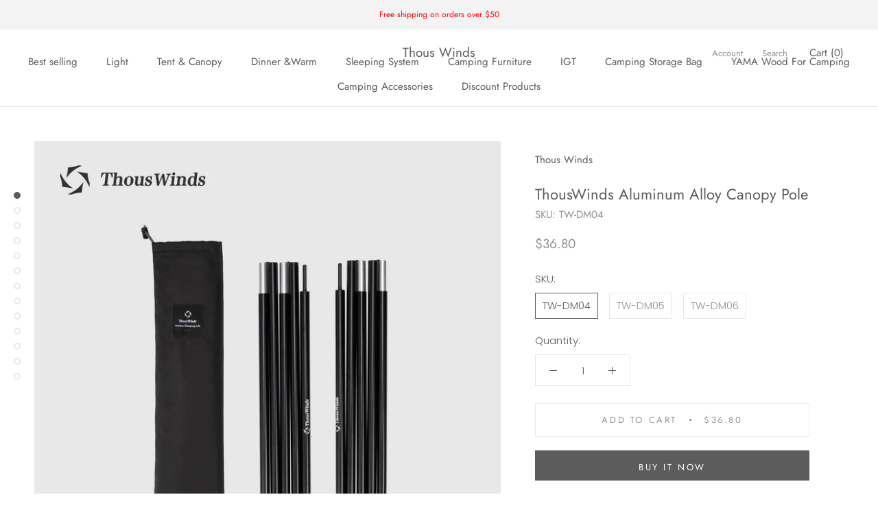

--- FILE ---
content_type: text/html; charset=utf-8
request_url: https://www.thouswinds.com/products/thouswinds-aluminum-alloy-canopy-pole
body_size: 32238
content:
<!doctype html>

<html class="no-js" lang="en">
  <head>
    <!-- Ptengine Tag -->
<script src="https://js.ptengine.com/40k7pzta.js"></script>
<!-- End Ptengine Tag -->

    <meta charset="utf-8"> 
    <meta http-equiv="X-UA-Compatible" content="IE=edge,chrome=1">
    <meta name="viewport" content="width=device-width, initial-scale=1.0, height=device-height, minimum-scale=1.0, user-scalable=0">
    <meta name="theme-color" content="">
<!-- Global site tag (gtag.js) - Google Analytics -->
<script async src="https://www.googletagmanager.com/gtag/js?id=G-44MLZLQPZQ"></script>
<script>
  window.dataLayer = window.dataLayer || [];
  function gtag(){dataLayer.push(arguments);}
  gtag('js', new Date());

  gtag('config', 'G-44MLZLQPZQ');
</script>
    <title>
      ThousWinds Aluminum Alloy Canopy Pole &ndash; Thous Winds
    </title><meta name="description" content=""><link rel="canonical" href="https://www.thouswinds.com/products/thouswinds-aluminum-alloy-canopy-pole"><link rel="shortcut icon" href="//www.thouswinds.com/cdn/shop/files/20220401140835_32x32.png?v=1648793342" type="image/png"><meta property="og:type" content="product">
  <meta property="og:title" content="ThousWinds Aluminum Alloy Canopy Pole"><meta property="og:image" content="http://www.thouswinds.com/cdn/shop/products/5_95e2eaf0-aa70-4ca8-9d31-c20dae1ac1ea_grande.jpg?v=1695180502">
    <meta property="og:image:secure_url" content="https://www.thouswinds.com/cdn/shop/products/5_95e2eaf0-aa70-4ca8-9d31-c20dae1ac1ea_grande.jpg?v=1695180502"><meta property="og:image" content="http://www.thouswinds.com/cdn/shop/products/5_56eabb35-0fbc-4664-a3c1-095dc5bb5115_grande.jpg?v=1695180502">
    <meta property="og:image:secure_url" content="https://www.thouswinds.com/cdn/shop/products/5_56eabb35-0fbc-4664-a3c1-095dc5bb5115_grande.jpg?v=1695180502"><meta property="og:image" content="http://www.thouswinds.com/cdn/shop/products/2_402b65f0-5c34-4b86-9b49-eb9d6a618da0_grande.jpg?v=1721799955">
    <meta property="og:image:secure_url" content="https://www.thouswinds.com/cdn/shop/products/2_402b65f0-5c34-4b86-9b49-eb9d6a618da0_grande.jpg?v=1721799955"><meta property="product:price:amount" content="36.80">
  <meta property="product:price:currency" content="USD"><meta property="og:description" content=""><meta property="og:url" content="https://www.thouswinds.com/products/thouswinds-aluminum-alloy-canopy-pole">
<meta property="og:site_name" content="Thous Winds"><meta name="twitter:card" content="summary"><meta name="twitter:title" content="ThousWinds Aluminum Alloy Canopy Pole">
  <meta name="twitter:description" content="

















">
  <meta name="twitter:image" content="https://www.thouswinds.com/cdn/shop/products/5_95e2eaf0-aa70-4ca8-9d31-c20dae1ac1ea_600x600_crop_center.jpg?v=1695180502">

    <script>window.performance && window.performance.mark && window.performance.mark('shopify.content_for_header.start');</script><meta name="google-site-verification" content="chFC3qng08rbhH4DlWHZ0H_8Wrd74rESQZA97kXarQo">
<meta name="facebook-domain-verification" content="cax5rpx7w4z9vyx9p5hj0pruh7qyad">
<meta id="shopify-digital-wallet" name="shopify-digital-wallet" content="/61238542528/digital_wallets/dialog">
<meta name="shopify-checkout-api-token" content="7e4f291819c6ac149b4f1633249bc186">
<meta id="in-context-paypal-metadata" data-shop-id="61238542528" data-venmo-supported="false" data-environment="production" data-locale="en_US" data-paypal-v4="true" data-currency="USD">
<link rel="alternate" type="application/json+oembed" href="https://www.thouswinds.com/products/thouswinds-aluminum-alloy-canopy-pole.oembed">
<script async="async" src="/checkouts/internal/preloads.js?locale=en-US"></script>
<script id="shopify-features" type="application/json">{"accessToken":"7e4f291819c6ac149b4f1633249bc186","betas":["rich-media-storefront-analytics"],"domain":"www.thouswinds.com","predictiveSearch":true,"shopId":61238542528,"locale":"en"}</script>
<script>var Shopify = Shopify || {};
Shopify.shop = "thous-winds.myshopify.com";
Shopify.locale = "en";
Shopify.currency = {"active":"USD","rate":"1.0"};
Shopify.country = "US";
Shopify.theme = {"name":"优先选择","id":128960004288,"schema_name":"Prestige","schema_version":"4.1.0","theme_store_id":null,"role":"main"};
Shopify.theme.handle = "null";
Shopify.theme.style = {"id":null,"handle":null};
Shopify.cdnHost = "www.thouswinds.com/cdn";
Shopify.routes = Shopify.routes || {};
Shopify.routes.root = "/";</script>
<script type="module">!function(o){(o.Shopify=o.Shopify||{}).modules=!0}(window);</script>
<script>!function(o){function n(){var o=[];function n(){o.push(Array.prototype.slice.apply(arguments))}return n.q=o,n}var t=o.Shopify=o.Shopify||{};t.loadFeatures=n(),t.autoloadFeatures=n()}(window);</script>
<script id="shop-js-analytics" type="application/json">{"pageType":"product"}</script>
<script defer="defer" async type="module" src="//www.thouswinds.com/cdn/shopifycloud/shop-js/modules/v2/client.init-shop-cart-sync_BN7fPSNr.en.esm.js"></script>
<script defer="defer" async type="module" src="//www.thouswinds.com/cdn/shopifycloud/shop-js/modules/v2/chunk.common_Cbph3Kss.esm.js"></script>
<script defer="defer" async type="module" src="//www.thouswinds.com/cdn/shopifycloud/shop-js/modules/v2/chunk.modal_DKumMAJ1.esm.js"></script>
<script type="module">
  await import("//www.thouswinds.com/cdn/shopifycloud/shop-js/modules/v2/client.init-shop-cart-sync_BN7fPSNr.en.esm.js");
await import("//www.thouswinds.com/cdn/shopifycloud/shop-js/modules/v2/chunk.common_Cbph3Kss.esm.js");
await import("//www.thouswinds.com/cdn/shopifycloud/shop-js/modules/v2/chunk.modal_DKumMAJ1.esm.js");

  window.Shopify.SignInWithShop?.initShopCartSync?.({"fedCMEnabled":true,"windoidEnabled":true});

</script>
<script>(function() {
  var isLoaded = false;
  function asyncLoad() {
    if (isLoaded) return;
    isLoaded = true;
    var urls = ["\/\/cdn.shopify.com\/proxy\/1171a4acda90a692ace32b52eaf38a90eba57cd5102bb436926ef3ff0dd9d4a4\/api.goaffpro.com\/loader.js?shop=thous-winds.myshopify.com\u0026sp-cache-control=cHVibGljLCBtYXgtYWdlPTkwMA"];
    for (var i = 0; i < urls.length; i++) {
      var s = document.createElement('script');
      s.type = 'text/javascript';
      s.async = true;
      s.src = urls[i];
      var x = document.getElementsByTagName('script')[0];
      x.parentNode.insertBefore(s, x);
    }
  };
  if(window.attachEvent) {
    window.attachEvent('onload', asyncLoad);
  } else {
    window.addEventListener('load', asyncLoad, false);
  }
})();</script>
<script id="__st">var __st={"a":61238542528,"offset":28800,"reqid":"6213fcd2-8729-4648-acf3-b3be0148e6f0-1769804028","pageurl":"www.thouswinds.com\/products\/thouswinds-aluminum-alloy-canopy-pole","u":"b0a969ab0b6a","p":"product","rtyp":"product","rid":7333251449024};</script>
<script>window.ShopifyPaypalV4VisibilityTracking = true;</script>
<script id="captcha-bootstrap">!function(){'use strict';const t='contact',e='account',n='new_comment',o=[[t,t],['blogs',n],['comments',n],[t,'customer']],c=[[e,'customer_login'],[e,'guest_login'],[e,'recover_customer_password'],[e,'create_customer']],r=t=>t.map((([t,e])=>`form[action*='/${t}']:not([data-nocaptcha='true']) input[name='form_type'][value='${e}']`)).join(','),a=t=>()=>t?[...document.querySelectorAll(t)].map((t=>t.form)):[];function s(){const t=[...o],e=r(t);return a(e)}const i='password',u='form_key',d=['recaptcha-v3-token','g-recaptcha-response','h-captcha-response',i],f=()=>{try{return window.sessionStorage}catch{return}},m='__shopify_v',_=t=>t.elements[u];function p(t,e,n=!1){try{const o=window.sessionStorage,c=JSON.parse(o.getItem(e)),{data:r}=function(t){const{data:e,action:n}=t;return t[m]||n?{data:e,action:n}:{data:t,action:n}}(c);for(const[e,n]of Object.entries(r))t.elements[e]&&(t.elements[e].value=n);n&&o.removeItem(e)}catch(o){console.error('form repopulation failed',{error:o})}}const l='form_type',E='cptcha';function T(t){t.dataset[E]=!0}const w=window,h=w.document,L='Shopify',v='ce_forms',y='captcha';let A=!1;((t,e)=>{const n=(g='f06e6c50-85a8-45c8-87d0-21a2b65856fe',I='https://cdn.shopify.com/shopifycloud/storefront-forms-hcaptcha/ce_storefront_forms_captcha_hcaptcha.v1.5.2.iife.js',D={infoText:'Protected by hCaptcha',privacyText:'Privacy',termsText:'Terms'},(t,e,n)=>{const o=w[L][v],c=o.bindForm;if(c)return c(t,g,e,D).then(n);var r;o.q.push([[t,g,e,D],n]),r=I,A||(h.body.append(Object.assign(h.createElement('script'),{id:'captcha-provider',async:!0,src:r})),A=!0)});var g,I,D;w[L]=w[L]||{},w[L][v]=w[L][v]||{},w[L][v].q=[],w[L][y]=w[L][y]||{},w[L][y].protect=function(t,e){n(t,void 0,e),T(t)},Object.freeze(w[L][y]),function(t,e,n,w,h,L){const[v,y,A,g]=function(t,e,n){const i=e?o:[],u=t?c:[],d=[...i,...u],f=r(d),m=r(i),_=r(d.filter((([t,e])=>n.includes(e))));return[a(f),a(m),a(_),s()]}(w,h,L),I=t=>{const e=t.target;return e instanceof HTMLFormElement?e:e&&e.form},D=t=>v().includes(t);t.addEventListener('submit',(t=>{const e=I(t);if(!e)return;const n=D(e)&&!e.dataset.hcaptchaBound&&!e.dataset.recaptchaBound,o=_(e),c=g().includes(e)&&(!o||!o.value);(n||c)&&t.preventDefault(),c&&!n&&(function(t){try{if(!f())return;!function(t){const e=f();if(!e)return;const n=_(t);if(!n)return;const o=n.value;o&&e.removeItem(o)}(t);const e=Array.from(Array(32),(()=>Math.random().toString(36)[2])).join('');!function(t,e){_(t)||t.append(Object.assign(document.createElement('input'),{type:'hidden',name:u})),t.elements[u].value=e}(t,e),function(t,e){const n=f();if(!n)return;const o=[...t.querySelectorAll(`input[type='${i}']`)].map((({name:t})=>t)),c=[...d,...o],r={};for(const[a,s]of new FormData(t).entries())c.includes(a)||(r[a]=s);n.setItem(e,JSON.stringify({[m]:1,action:t.action,data:r}))}(t,e)}catch(e){console.error('failed to persist form',e)}}(e),e.submit())}));const S=(t,e)=>{t&&!t.dataset[E]&&(n(t,e.some((e=>e===t))),T(t))};for(const o of['focusin','change'])t.addEventListener(o,(t=>{const e=I(t);D(e)&&S(e,y())}));const B=e.get('form_key'),M=e.get(l),P=B&&M;t.addEventListener('DOMContentLoaded',(()=>{const t=y();if(P)for(const e of t)e.elements[l].value===M&&p(e,B);[...new Set([...A(),...v().filter((t=>'true'===t.dataset.shopifyCaptcha))])].forEach((e=>S(e,t)))}))}(h,new URLSearchParams(w.location.search),n,t,e,['guest_login'])})(!0,!0)}();</script>
<script integrity="sha256-4kQ18oKyAcykRKYeNunJcIwy7WH5gtpwJnB7kiuLZ1E=" data-source-attribution="shopify.loadfeatures" defer="defer" src="//www.thouswinds.com/cdn/shopifycloud/storefront/assets/storefront/load_feature-a0a9edcb.js" crossorigin="anonymous"></script>
<script data-source-attribution="shopify.dynamic_checkout.dynamic.init">var Shopify=Shopify||{};Shopify.PaymentButton=Shopify.PaymentButton||{isStorefrontPortableWallets:!0,init:function(){window.Shopify.PaymentButton.init=function(){};var t=document.createElement("script");t.src="https://www.thouswinds.com/cdn/shopifycloud/portable-wallets/latest/portable-wallets.en.js",t.type="module",document.head.appendChild(t)}};
</script>
<script data-source-attribution="shopify.dynamic_checkout.buyer_consent">
  function portableWalletsHideBuyerConsent(e){var t=document.getElementById("shopify-buyer-consent"),n=document.getElementById("shopify-subscription-policy-button");t&&n&&(t.classList.add("hidden"),t.setAttribute("aria-hidden","true"),n.removeEventListener("click",e))}function portableWalletsShowBuyerConsent(e){var t=document.getElementById("shopify-buyer-consent"),n=document.getElementById("shopify-subscription-policy-button");t&&n&&(t.classList.remove("hidden"),t.removeAttribute("aria-hidden"),n.addEventListener("click",e))}window.Shopify?.PaymentButton&&(window.Shopify.PaymentButton.hideBuyerConsent=portableWalletsHideBuyerConsent,window.Shopify.PaymentButton.showBuyerConsent=portableWalletsShowBuyerConsent);
</script>
<script>
  function portableWalletsCleanup(e){e&&e.src&&console.error("Failed to load portable wallets script "+e.src);var t=document.querySelectorAll("shopify-accelerated-checkout .shopify-payment-button__skeleton, shopify-accelerated-checkout-cart .wallet-cart-button__skeleton"),e=document.getElementById("shopify-buyer-consent");for(let e=0;e<t.length;e++)t[e].remove();e&&e.remove()}function portableWalletsNotLoadedAsModule(e){e instanceof ErrorEvent&&"string"==typeof e.message&&e.message.includes("import.meta")&&"string"==typeof e.filename&&e.filename.includes("portable-wallets")&&(window.removeEventListener("error",portableWalletsNotLoadedAsModule),window.Shopify.PaymentButton.failedToLoad=e,"loading"===document.readyState?document.addEventListener("DOMContentLoaded",window.Shopify.PaymentButton.init):window.Shopify.PaymentButton.init())}window.addEventListener("error",portableWalletsNotLoadedAsModule);
</script>

<script type="module" src="https://www.thouswinds.com/cdn/shopifycloud/portable-wallets/latest/portable-wallets.en.js" onError="portableWalletsCleanup(this)" crossorigin="anonymous"></script>
<script nomodule>
  document.addEventListener("DOMContentLoaded", portableWalletsCleanup);
</script>

<link id="shopify-accelerated-checkout-styles" rel="stylesheet" media="screen" href="https://www.thouswinds.com/cdn/shopifycloud/portable-wallets/latest/accelerated-checkout-backwards-compat.css" crossorigin="anonymous">
<style id="shopify-accelerated-checkout-cart">
        #shopify-buyer-consent {
  margin-top: 1em;
  display: inline-block;
  width: 100%;
}

#shopify-buyer-consent.hidden {
  display: none;
}

#shopify-subscription-policy-button {
  background: none;
  border: none;
  padding: 0;
  text-decoration: underline;
  font-size: inherit;
  cursor: pointer;
}

#shopify-subscription-policy-button::before {
  box-shadow: none;
}

      </style>

<script>window.performance && window.performance.mark && window.performance.mark('shopify.content_for_header.end');</script>

    <link rel="stylesheet" href="//www.thouswinds.com/cdn/shop/t/7/assets/theme.scss.css?v=45417199394040891841763713663">

    <script>
      // This allows to expose several variables to the global scope, to be used in scripts
      window.theme = {
        template: "product",
        shopCurrency: "USD",
        moneyFormat: "${{amount}}",
        moneyWithCurrencyFormat: "${{amount}} USD",
        currencyConversionEnabled: false,
        currencyConversionMoneyFormat: "money_format",
        currencyConversionRoundAmounts: true,
        productImageSize: "natural",
        searchMode: "product,article",
        showPageTransition: true,
        showElementStaggering: true,
        showImageZooming: true
      };

      window.languages = {
        cartAddNote: "Add Order Note",
        cartEditNote: "Edit Order Note",
        productImageLoadingError: "This image could not be loaded. Please try to reload the page.",
        productFormAddToCart: "Add to cart",
        productFormUnavailable: "Unavailable",
        productFormSoldOut: "Sold Out",
        shippingEstimatorOneResult: "1 option available:",
        shippingEstimatorMoreResults: "{{count}} options available:",
        shippingEstimatorNoResults: "No shipping could be found"
      };

      window.lazySizesConfig = {
        loadHidden: false,
        hFac: 0.5,
        expFactor: 2,
        ricTimeout: 150,
        lazyClass: 'Image--lazyLoad',
        loadingClass: 'Image--lazyLoading',
        loadedClass: 'Image--lazyLoaded'
      };

      document.documentElement.className = document.documentElement.className.replace('no-js', 'js');
      document.documentElement.style.setProperty('--window-height', window.innerHeight + 'px');

      // We do a quick detection of some features (we could use Modernizr but for so little...)
      (function() {
        document.documentElement.className += ((window.CSS && window.CSS.supports('(position: sticky) or (position: -webkit-sticky)')) ? ' supports-sticky' : ' no-supports-sticky');
        document.documentElement.className += (window.matchMedia('(-moz-touch-enabled: 1), (hover: none)')).matches ? ' no-supports-hover' : ' supports-hover';
      }());

      // This code is done to force reload the page when the back button is hit (which allows to fix stale data on cart, for instance)
      if (performance.navigation.type === 2) {
        location.reload(true);
      }
    </script>

    <script src="//www.thouswinds.com/cdn/shop/t/7/assets/lazysizes.min.js?v=174358363404432586981646191199" async></script>

    
<script src="https://polyfill-fastly.net/v3/polyfill.min.js?unknown=polyfill&features=fetch,Element.prototype.closest,Element.prototype.remove,Element.prototype.classList,Array.prototype.includes,Array.prototype.fill,Object.assign,CustomEvent,IntersectionObserver,IntersectionObserverEntry" defer></script>
    <script src="//www.thouswinds.com/cdn/shop/t/7/assets/libs.min.js?v=88466822118989791001646191199" defer></script>
    <script src="//www.thouswinds.com/cdn/shop/t/7/assets/theme.min.js?v=85186505624659755561646191201" defer></script>
    <script src="//www.thouswinds.com/cdn/shop/t/7/assets/custom.js?v=8814717088703906631646191198" defer></script>

    
  <script type="application/ld+json">
  {
    "@context": "http://schema.org",
    "@type": "Product",
    "offers": {
      "@type": "Offer",
      "availability":"https://schema.org/InStock",
      "price": "36.80",
      "priceCurrency": "USD",
      "url": "https://www.thouswinds.com/products/thouswinds-aluminum-alloy-canopy-pole"
    },
    "brand": "Thous Winds",
    "name": "ThousWinds Aluminum Alloy Canopy Pole",
    "description": "\n\n\n\n\n\n\n\n\n\n\n\n\n\n\n\n\n\n",
    "category": "",
    "url": "https://www.thouswinds.com/products/thouswinds-aluminum-alloy-canopy-pole",
    "image": {
      "@type": "ImageObject",
      "url": "https://www.thouswinds.com/cdn/shop/products/5_95e2eaf0-aa70-4ca8-9d31-c20dae1ac1ea_1024x1024.jpg?v=1695180502",
      "image": "https://www.thouswinds.com/cdn/shop/products/5_95e2eaf0-aa70-4ca8-9d31-c20dae1ac1ea_1024x1024.jpg?v=1695180502",
      "name": "ThousWinds Aluminum Alloy Canopy Pole",
      "width": 1024,
      "height": 1024
    }
  }
  </script>

  	<meta property="orichi:tags" content="Canopy & Tent, ">   <meta property="orichi:product" content="7333251449024">	<meta property="orichi:product_type" content="">	<meta property="orichi:collections" content="286927978688, 293632737472, 290998223040, "><script type="text/javascript" async="" src="https://pixel.roughgroup.com/Content/orichipixel.js?shop=chiczoezoe.myshopify.com"></script><!-- BEGIN app block: shopify://apps/currency-converter/blocks/app-embed-block/a56d6bd1-e9df-4a4a-b98e-e9bb5c43a042 --><script>
    window.codeblackbelt = window.codeblackbelt || {};
    window.codeblackbelt.shop = window.codeblackbelt.shop || 'thous-winds.myshopify.com';
    </script><script src="//cdn.codeblackbelt.com/widgets/currency-converter-plus/main.min.js?version=2026013104+0800" async></script>
<!-- END app block --><!-- BEGIN app block: shopify://apps/judge-me-reviews/blocks/judgeme_core/61ccd3b1-a9f2-4160-9fe9-4fec8413e5d8 --><!-- Start of Judge.me Core -->






<link rel="dns-prefetch" href="https://cdnwidget.judge.me">
<link rel="dns-prefetch" href="https://cdn.judge.me">
<link rel="dns-prefetch" href="https://cdn1.judge.me">
<link rel="dns-prefetch" href="https://api.judge.me">

<script data-cfasync='false' class='jdgm-settings-script'>window.jdgmSettings={"pagination":5,"disable_web_reviews":false,"badge_no_review_text":"No reviews","badge_n_reviews_text":"{{ n }} review/reviews","hide_badge_preview_if_no_reviews":true,"badge_hide_text":false,"enforce_center_preview_badge":false,"widget_title":"Customer Reviews","widget_open_form_text":"Write a review","widget_close_form_text":"Cancel review","widget_refresh_page_text":"Refresh page","widget_summary_text":"Based on {{ number_of_reviews }} review/reviews","widget_no_review_text":"Be the first to write a review","widget_name_field_text":"Display name","widget_verified_name_field_text":"Verified Name (public)","widget_name_placeholder_text":"Display name","widget_required_field_error_text":"This field is required.","widget_email_field_text":"Email address","widget_verified_email_field_text":"Verified Email (private, can not be edited)","widget_email_placeholder_text":"Your email address","widget_email_field_error_text":"Please enter a valid email address.","widget_rating_field_text":"Rating","widget_review_title_field_text":"Review Title","widget_review_title_placeholder_text":"Give your review a title","widget_review_body_field_text":"Review content","widget_review_body_placeholder_text":"Start writing here...","widget_pictures_field_text":"Picture/Video (optional)","widget_submit_review_text":"Submit Review","widget_submit_verified_review_text":"Submit Verified Review","widget_submit_success_msg_with_auto_publish":"Thank you! Please refresh the page in a few moments to see your review. You can remove or edit your review by logging into \u003ca href='https://judge.me/login' target='_blank' rel='nofollow noopener'\u003eJudge.me\u003c/a\u003e","widget_submit_success_msg_no_auto_publish":"Thank you! Your review will be published as soon as it is approved by the shop admin. You can remove or edit your review by logging into \u003ca href='https://judge.me/login' target='_blank' rel='nofollow noopener'\u003eJudge.me\u003c/a\u003e","widget_show_default_reviews_out_of_total_text":"Showing {{ n_reviews_shown }} out of {{ n_reviews }} reviews.","widget_show_all_link_text":"Show all","widget_show_less_link_text":"Show less","widget_author_said_text":"{{ reviewer_name }} said:","widget_days_text":"{{ n }} days ago","widget_weeks_text":"{{ n }} week/weeks ago","widget_months_text":"{{ n }} month/months ago","widget_years_text":"{{ n }} year/years ago","widget_yesterday_text":"Yesterday","widget_today_text":"Today","widget_replied_text":"\u003e\u003e {{ shop_name }} replied:","widget_read_more_text":"Read more","widget_reviewer_name_as_initial":"","widget_rating_filter_color":"#fbcd0a","widget_rating_filter_see_all_text":"See all reviews","widget_sorting_most_recent_text":"Most Recent","widget_sorting_highest_rating_text":"Highest Rating","widget_sorting_lowest_rating_text":"Lowest Rating","widget_sorting_with_pictures_text":"Only Pictures","widget_sorting_most_helpful_text":"Most Helpful","widget_open_question_form_text":"Ask a question","widget_reviews_subtab_text":"Reviews","widget_questions_subtab_text":"Questions","widget_question_label_text":"Question","widget_answer_label_text":"Answer","widget_question_placeholder_text":"Write your question here","widget_submit_question_text":"Submit Question","widget_question_submit_success_text":"Thank you for your question! We will notify you once it gets answered.","verified_badge_text":"Verified","verified_badge_bg_color":"","verified_badge_text_color":"","verified_badge_placement":"left-of-reviewer-name","widget_review_max_height":"","widget_hide_border":false,"widget_social_share":false,"widget_thumb":false,"widget_review_location_show":false,"widget_location_format":"","all_reviews_include_out_of_store_products":true,"all_reviews_out_of_store_text":"(out of store)","all_reviews_pagination":100,"all_reviews_product_name_prefix_text":"about","enable_review_pictures":true,"enable_question_anwser":false,"widget_theme":"default","review_date_format":"mm/dd/yyyy","default_sort_method":"most-recent","widget_product_reviews_subtab_text":"Product Reviews","widget_shop_reviews_subtab_text":"Shop Reviews","widget_other_products_reviews_text":"Reviews for other products","widget_store_reviews_subtab_text":"Store reviews","widget_no_store_reviews_text":"This store hasn't received any reviews yet","widget_web_restriction_product_reviews_text":"This product hasn't received any reviews yet","widget_no_items_text":"No items found","widget_show_more_text":"Show more","widget_write_a_store_review_text":"Write a Store Review","widget_other_languages_heading":"Reviews in Other Languages","widget_translate_review_text":"Translate review to {{ language }}","widget_translating_review_text":"Translating...","widget_show_original_translation_text":"Show original ({{ language }})","widget_translate_review_failed_text":"Review couldn't be translated.","widget_translate_review_retry_text":"Retry","widget_translate_review_try_again_later_text":"Try again later","show_product_url_for_grouped_product":false,"widget_sorting_pictures_first_text":"Pictures First","show_pictures_on_all_rev_page_mobile":false,"show_pictures_on_all_rev_page_desktop":false,"floating_tab_hide_mobile_install_preference":false,"floating_tab_button_name":"★ Reviews","floating_tab_title":"Let customers speak for us","floating_tab_button_color":"","floating_tab_button_background_color":"","floating_tab_url":"","floating_tab_url_enabled":false,"floating_tab_tab_style":"text","all_reviews_text_badge_text":"Customers rate us {{ shop.metafields.judgeme.all_reviews_rating | round: 1 }}/5 based on {{ shop.metafields.judgeme.all_reviews_count }} reviews.","all_reviews_text_badge_text_branded_style":"{{ shop.metafields.judgeme.all_reviews_rating | round: 1 }} out of 5 stars based on {{ shop.metafields.judgeme.all_reviews_count }} reviews","is_all_reviews_text_badge_a_link":false,"show_stars_for_all_reviews_text_badge":false,"all_reviews_text_badge_url":"","all_reviews_text_style":"branded","all_reviews_text_color_style":"judgeme_brand_color","all_reviews_text_color":"#108474","all_reviews_text_show_jm_brand":true,"featured_carousel_show_header":true,"featured_carousel_title":"Let customers speak for us","testimonials_carousel_title":"Customers are saying","videos_carousel_title":"Real customer stories","cards_carousel_title":"Customers are saying","featured_carousel_count_text":"from {{ n }} reviews","featured_carousel_add_link_to_all_reviews_page":false,"featured_carousel_url":"","featured_carousel_show_images":true,"featured_carousel_autoslide_interval":5,"featured_carousel_arrows_on_the_sides":false,"featured_carousel_height":250,"featured_carousel_width":80,"featured_carousel_image_size":0,"featured_carousel_image_height":250,"featured_carousel_arrow_color":"#eeeeee","verified_count_badge_style":"branded","verified_count_badge_orientation":"horizontal","verified_count_badge_color_style":"judgeme_brand_color","verified_count_badge_color":"#108474","is_verified_count_badge_a_link":false,"verified_count_badge_url":"","verified_count_badge_show_jm_brand":true,"widget_rating_preset_default":5,"widget_first_sub_tab":"product-reviews","widget_show_histogram":true,"widget_histogram_use_custom_color":false,"widget_pagination_use_custom_color":false,"widget_star_use_custom_color":false,"widget_verified_badge_use_custom_color":false,"widget_write_review_use_custom_color":false,"picture_reminder_submit_button":"Upload Pictures","enable_review_videos":false,"mute_video_by_default":false,"widget_sorting_videos_first_text":"Videos First","widget_review_pending_text":"Pending","featured_carousel_items_for_large_screen":3,"social_share_options_order":"Facebook,Twitter","remove_microdata_snippet":true,"disable_json_ld":false,"enable_json_ld_products":false,"preview_badge_show_question_text":false,"preview_badge_no_question_text":"No questions","preview_badge_n_question_text":"{{ number_of_questions }} question/questions","qa_badge_show_icon":false,"qa_badge_position":"same-row","remove_judgeme_branding":false,"widget_add_search_bar":false,"widget_search_bar_placeholder":"Search","widget_sorting_verified_only_text":"Verified only","featured_carousel_theme":"default","featured_carousel_show_rating":true,"featured_carousel_show_title":true,"featured_carousel_show_body":true,"featured_carousel_show_date":false,"featured_carousel_show_reviewer":true,"featured_carousel_show_product":false,"featured_carousel_header_background_color":"#108474","featured_carousel_header_text_color":"#ffffff","featured_carousel_name_product_separator":"reviewed","featured_carousel_full_star_background":"#108474","featured_carousel_empty_star_background":"#dadada","featured_carousel_vertical_theme_background":"#f9fafb","featured_carousel_verified_badge_enable":true,"featured_carousel_verified_badge_color":"#108474","featured_carousel_border_style":"round","featured_carousel_review_line_length_limit":3,"featured_carousel_more_reviews_button_text":"Read more reviews","featured_carousel_view_product_button_text":"View product","all_reviews_page_load_reviews_on":"scroll","all_reviews_page_load_more_text":"Load More Reviews","disable_fb_tab_reviews":false,"enable_ajax_cdn_cache":false,"widget_advanced_speed_features":5,"widget_public_name_text":"displayed publicly like","default_reviewer_name":"John Smith","default_reviewer_name_has_non_latin":true,"widget_reviewer_anonymous":"Anonymous","medals_widget_title":"Judge.me Review Medals","medals_widget_background_color":"#f9fafb","medals_widget_position":"footer_all_pages","medals_widget_border_color":"#f9fafb","medals_widget_verified_text_position":"left","medals_widget_use_monochromatic_version":false,"medals_widget_elements_color":"#108474","show_reviewer_avatar":true,"widget_invalid_yt_video_url_error_text":"Not a YouTube video URL","widget_max_length_field_error_text":"Please enter no more than {0} characters.","widget_show_country_flag":false,"widget_show_collected_via_shop_app":true,"widget_verified_by_shop_badge_style":"light","widget_verified_by_shop_text":"Verified by Shop","widget_show_photo_gallery":false,"widget_load_with_code_splitting":true,"widget_ugc_install_preference":false,"widget_ugc_title":"Made by us, Shared by you","widget_ugc_subtitle":"Tag us to see your picture featured in our page","widget_ugc_arrows_color":"#ffffff","widget_ugc_primary_button_text":"Buy Now","widget_ugc_primary_button_background_color":"#108474","widget_ugc_primary_button_text_color":"#ffffff","widget_ugc_primary_button_border_width":"0","widget_ugc_primary_button_border_style":"none","widget_ugc_primary_button_border_color":"#108474","widget_ugc_primary_button_border_radius":"25","widget_ugc_secondary_button_text":"Load More","widget_ugc_secondary_button_background_color":"#ffffff","widget_ugc_secondary_button_text_color":"#108474","widget_ugc_secondary_button_border_width":"2","widget_ugc_secondary_button_border_style":"solid","widget_ugc_secondary_button_border_color":"#108474","widget_ugc_secondary_button_border_radius":"25","widget_ugc_reviews_button_text":"View Reviews","widget_ugc_reviews_button_background_color":"#ffffff","widget_ugc_reviews_button_text_color":"#108474","widget_ugc_reviews_button_border_width":"2","widget_ugc_reviews_button_border_style":"solid","widget_ugc_reviews_button_border_color":"#108474","widget_ugc_reviews_button_border_radius":"25","widget_ugc_reviews_button_link_to":"judgeme-reviews-page","widget_ugc_show_post_date":true,"widget_ugc_max_width":"800","widget_rating_metafield_value_type":true,"widget_primary_color":"#108474","widget_enable_secondary_color":false,"widget_secondary_color":"#edf5f5","widget_summary_average_rating_text":"{{ average_rating }} out of 5","widget_media_grid_title":"Customer photos \u0026 videos","widget_media_grid_see_more_text":"See more","widget_round_style":false,"widget_show_product_medals":true,"widget_verified_by_judgeme_text":"Verified by Judge.me","widget_show_store_medals":true,"widget_verified_by_judgeme_text_in_store_medals":"Verified by Judge.me","widget_media_field_exceed_quantity_message":"Sorry, we can only accept {{ max_media }} for one review.","widget_media_field_exceed_limit_message":"{{ file_name }} is too large, please select a {{ media_type }} less than {{ size_limit }}MB.","widget_review_submitted_text":"Review Submitted!","widget_question_submitted_text":"Question Submitted!","widget_close_form_text_question":"Cancel","widget_write_your_answer_here_text":"Write your answer here","widget_enabled_branded_link":true,"widget_show_collected_by_judgeme":true,"widget_reviewer_name_color":"","widget_write_review_text_color":"","widget_write_review_bg_color":"","widget_collected_by_judgeme_text":"collected by Judge.me","widget_pagination_type":"standard","widget_load_more_text":"Load More","widget_load_more_color":"#108474","widget_full_review_text":"Full Review","widget_read_more_reviews_text":"Read More Reviews","widget_read_questions_text":"Read Questions","widget_questions_and_answers_text":"Questions \u0026 Answers","widget_verified_by_text":"Verified by","widget_verified_text":"Verified","widget_number_of_reviews_text":"{{ number_of_reviews }} reviews","widget_back_button_text":"Back","widget_next_button_text":"Next","widget_custom_forms_filter_button":"Filters","custom_forms_style":"horizontal","widget_show_review_information":false,"how_reviews_are_collected":"How reviews are collected?","widget_show_review_keywords":false,"widget_gdpr_statement":"How we use your data: We'll only contact you about the review you left, and only if necessary. By submitting your review, you agree to Judge.me's \u003ca href='https://judge.me/terms' target='_blank' rel='nofollow noopener'\u003eterms\u003c/a\u003e, \u003ca href='https://judge.me/privacy' target='_blank' rel='nofollow noopener'\u003eprivacy\u003c/a\u003e and \u003ca href='https://judge.me/content-policy' target='_blank' rel='nofollow noopener'\u003econtent\u003c/a\u003e policies.","widget_multilingual_sorting_enabled":false,"widget_translate_review_content_enabled":false,"widget_translate_review_content_method":"manual","popup_widget_review_selection":"automatically_with_pictures","popup_widget_round_border_style":true,"popup_widget_show_title":true,"popup_widget_show_body":true,"popup_widget_show_reviewer":false,"popup_widget_show_product":true,"popup_widget_show_pictures":true,"popup_widget_use_review_picture":true,"popup_widget_show_on_home_page":true,"popup_widget_show_on_product_page":true,"popup_widget_show_on_collection_page":true,"popup_widget_show_on_cart_page":true,"popup_widget_position":"bottom_left","popup_widget_first_review_delay":5,"popup_widget_duration":5,"popup_widget_interval":5,"popup_widget_review_count":5,"popup_widget_hide_on_mobile":true,"review_snippet_widget_round_border_style":true,"review_snippet_widget_card_color":"#FFFFFF","review_snippet_widget_slider_arrows_background_color":"#FFFFFF","review_snippet_widget_slider_arrows_color":"#000000","review_snippet_widget_star_color":"#108474","show_product_variant":false,"all_reviews_product_variant_label_text":"Variant: ","widget_show_verified_branding":true,"widget_ai_summary_title":"Customers say","widget_ai_summary_disclaimer":"AI-powered review summary based on recent customer reviews","widget_show_ai_summary":false,"widget_show_ai_summary_bg":false,"widget_show_review_title_input":true,"redirect_reviewers_invited_via_email":"review_widget","request_store_review_after_product_review":false,"request_review_other_products_in_order":false,"review_form_color_scheme":"default","review_form_corner_style":"square","review_form_star_color":{},"review_form_text_color":"#333333","review_form_background_color":"#ffffff","review_form_field_background_color":"#fafafa","review_form_button_color":{},"review_form_button_text_color":"#ffffff","review_form_modal_overlay_color":"#000000","review_content_screen_title_text":"How would you rate this product?","review_content_introduction_text":"We would love it if you would share a bit about your experience.","store_review_form_title_text":"How would you rate this store?","store_review_form_introduction_text":"We would love it if you would share a bit about your experience.","show_review_guidance_text":true,"one_star_review_guidance_text":"Poor","five_star_review_guidance_text":"Great","customer_information_screen_title_text":"About you","customer_information_introduction_text":"Please tell us more about you.","custom_questions_screen_title_text":"Your experience in more detail","custom_questions_introduction_text":"Here are a few questions to help us understand more about your experience.","review_submitted_screen_title_text":"Thanks for your review!","review_submitted_screen_thank_you_text":"We are processing it and it will appear on the store soon.","review_submitted_screen_email_verification_text":"Please confirm your email by clicking the link we just sent you. This helps us keep reviews authentic.","review_submitted_request_store_review_text":"Would you like to share your experience of shopping with us?","review_submitted_review_other_products_text":"Would you like to review these products?","store_review_screen_title_text":"Would you like to share your experience of shopping with us?","store_review_introduction_text":"We value your feedback and use it to improve. Please share any thoughts or suggestions you have.","reviewer_media_screen_title_picture_text":"Share a picture","reviewer_media_introduction_picture_text":"Upload a photo to support your review.","reviewer_media_screen_title_video_text":"Share a video","reviewer_media_introduction_video_text":"Upload a video to support your review.","reviewer_media_screen_title_picture_or_video_text":"Share a picture or video","reviewer_media_introduction_picture_or_video_text":"Upload a photo or video to support your review.","reviewer_media_youtube_url_text":"Paste your Youtube URL here","advanced_settings_next_step_button_text":"Next","advanced_settings_close_review_button_text":"Close","modal_write_review_flow":false,"write_review_flow_required_text":"Required","write_review_flow_privacy_message_text":"We respect your privacy.","write_review_flow_anonymous_text":"Post review as anonymous","write_review_flow_visibility_text":"This won't be visible to other customers.","write_review_flow_multiple_selection_help_text":"Select as many as you like","write_review_flow_single_selection_help_text":"Select one option","write_review_flow_required_field_error_text":"This field is required","write_review_flow_invalid_email_error_text":"Please enter a valid email address","write_review_flow_max_length_error_text":"Max. {{ max_length }} characters.","write_review_flow_media_upload_text":"\u003cb\u003eClick to upload\u003c/b\u003e or drag and drop","write_review_flow_gdpr_statement":"We'll only contact you about your review if necessary. By submitting your review, you agree to our \u003ca href='https://judge.me/terms' target='_blank' rel='nofollow noopener'\u003eterms and conditions\u003c/a\u003e and \u003ca href='https://judge.me/privacy' target='_blank' rel='nofollow noopener'\u003eprivacy policy\u003c/a\u003e.","rating_only_reviews_enabled":false,"show_negative_reviews_help_screen":false,"new_review_flow_help_screen_rating_threshold":3,"negative_review_resolution_screen_title_text":"Tell us more","negative_review_resolution_text":"Your experience matters to us. If there were issues with your purchase, we're here to help. Feel free to reach out to us, we'd love the opportunity to make things right.","negative_review_resolution_button_text":"Contact us","negative_review_resolution_proceed_with_review_text":"Leave a review","negative_review_resolution_subject":"Issue with purchase from {{ shop_name }}.{{ order_name }}","preview_badge_collection_page_install_status":false,"widget_review_custom_css":"","preview_badge_custom_css":"","preview_badge_stars_count":"5-stars","featured_carousel_custom_css":"","floating_tab_custom_css":"","all_reviews_widget_custom_css":"","medals_widget_custom_css":"","verified_badge_custom_css":"","all_reviews_text_custom_css":"","transparency_badges_collected_via_store_invite":false,"transparency_badges_from_another_provider":false,"transparency_badges_collected_from_store_visitor":false,"transparency_badges_collected_by_verified_review_provider":false,"transparency_badges_earned_reward":false,"transparency_badges_collected_via_store_invite_text":"Review collected via store invitation","transparency_badges_from_another_provider_text":"Review collected from another provider","transparency_badges_collected_from_store_visitor_text":"Review collected from a store visitor","transparency_badges_written_in_google_text":"Review written in Google","transparency_badges_written_in_etsy_text":"Review written in Etsy","transparency_badges_written_in_shop_app_text":"Review written in Shop App","transparency_badges_earned_reward_text":"Review earned a reward for future purchase","product_review_widget_per_page":10,"widget_store_review_label_text":"Review about the store","checkout_comment_extension_title_on_product_page":"Customer Comments","checkout_comment_extension_num_latest_comment_show":5,"checkout_comment_extension_format":"name_and_timestamp","checkout_comment_customer_name":"last_initial","checkout_comment_comment_notification":true,"preview_badge_collection_page_install_preference":false,"preview_badge_home_page_install_preference":false,"preview_badge_product_page_install_preference":false,"review_widget_install_preference":"","review_carousel_install_preference":false,"floating_reviews_tab_install_preference":"none","verified_reviews_count_badge_install_preference":false,"all_reviews_text_install_preference":false,"review_widget_best_location":false,"judgeme_medals_install_preference":false,"review_widget_revamp_enabled":false,"review_widget_qna_enabled":false,"review_widget_header_theme":"minimal","review_widget_widget_title_enabled":true,"review_widget_header_text_size":"medium","review_widget_header_text_weight":"regular","review_widget_average_rating_style":"compact","review_widget_bar_chart_enabled":true,"review_widget_bar_chart_type":"numbers","review_widget_bar_chart_style":"standard","review_widget_expanded_media_gallery_enabled":false,"review_widget_reviews_section_theme":"standard","review_widget_image_style":"thumbnails","review_widget_review_image_ratio":"square","review_widget_stars_size":"medium","review_widget_verified_badge":"standard_text","review_widget_review_title_text_size":"medium","review_widget_review_text_size":"medium","review_widget_review_text_length":"medium","review_widget_number_of_columns_desktop":3,"review_widget_carousel_transition_speed":5,"review_widget_custom_questions_answers_display":"always","review_widget_button_text_color":"#FFFFFF","review_widget_text_color":"#000000","review_widget_lighter_text_color":"#7B7B7B","review_widget_corner_styling":"soft","review_widget_review_word_singular":"review","review_widget_review_word_plural":"reviews","review_widget_voting_label":"Helpful?","review_widget_shop_reply_label":"Reply from {{ shop_name }}:","review_widget_filters_title":"Filters","qna_widget_question_word_singular":"Question","qna_widget_question_word_plural":"Questions","qna_widget_answer_reply_label":"Answer from {{ answerer_name }}:","qna_content_screen_title_text":"Ask a question about this product","qna_widget_question_required_field_error_text":"Please enter your question.","qna_widget_flow_gdpr_statement":"We'll only contact you about your question if necessary. By submitting your question, you agree to our \u003ca href='https://judge.me/terms' target='_blank' rel='nofollow noopener'\u003eterms and conditions\u003c/a\u003e and \u003ca href='https://judge.me/privacy' target='_blank' rel='nofollow noopener'\u003eprivacy policy\u003c/a\u003e.","qna_widget_question_submitted_text":"Thanks for your question!","qna_widget_close_form_text_question":"Close","qna_widget_question_submit_success_text":"We’ll notify you by email when your question is answered.","all_reviews_widget_v2025_enabled":false,"all_reviews_widget_v2025_header_theme":"default","all_reviews_widget_v2025_widget_title_enabled":true,"all_reviews_widget_v2025_header_text_size":"medium","all_reviews_widget_v2025_header_text_weight":"regular","all_reviews_widget_v2025_average_rating_style":"compact","all_reviews_widget_v2025_bar_chart_enabled":true,"all_reviews_widget_v2025_bar_chart_type":"numbers","all_reviews_widget_v2025_bar_chart_style":"standard","all_reviews_widget_v2025_expanded_media_gallery_enabled":false,"all_reviews_widget_v2025_show_store_medals":true,"all_reviews_widget_v2025_show_photo_gallery":true,"all_reviews_widget_v2025_show_review_keywords":false,"all_reviews_widget_v2025_show_ai_summary":false,"all_reviews_widget_v2025_show_ai_summary_bg":false,"all_reviews_widget_v2025_add_search_bar":false,"all_reviews_widget_v2025_default_sort_method":"most-recent","all_reviews_widget_v2025_reviews_per_page":10,"all_reviews_widget_v2025_reviews_section_theme":"default","all_reviews_widget_v2025_image_style":"thumbnails","all_reviews_widget_v2025_review_image_ratio":"square","all_reviews_widget_v2025_stars_size":"medium","all_reviews_widget_v2025_verified_badge":"bold_badge","all_reviews_widget_v2025_review_title_text_size":"medium","all_reviews_widget_v2025_review_text_size":"medium","all_reviews_widget_v2025_review_text_length":"medium","all_reviews_widget_v2025_number_of_columns_desktop":3,"all_reviews_widget_v2025_carousel_transition_speed":5,"all_reviews_widget_v2025_custom_questions_answers_display":"always","all_reviews_widget_v2025_show_product_variant":false,"all_reviews_widget_v2025_show_reviewer_avatar":true,"all_reviews_widget_v2025_reviewer_name_as_initial":"","all_reviews_widget_v2025_review_location_show":false,"all_reviews_widget_v2025_location_format":"","all_reviews_widget_v2025_show_country_flag":false,"all_reviews_widget_v2025_verified_by_shop_badge_style":"light","all_reviews_widget_v2025_social_share":false,"all_reviews_widget_v2025_social_share_options_order":"Facebook,Twitter,LinkedIn,Pinterest","all_reviews_widget_v2025_pagination_type":"standard","all_reviews_widget_v2025_button_text_color":"#FFFFFF","all_reviews_widget_v2025_text_color":"#000000","all_reviews_widget_v2025_lighter_text_color":"#7B7B7B","all_reviews_widget_v2025_corner_styling":"soft","all_reviews_widget_v2025_title":"Customer reviews","all_reviews_widget_v2025_ai_summary_title":"Customers say about this store","all_reviews_widget_v2025_no_review_text":"Be the first to write a review","platform":"shopify","branding_url":"https://app.judge.me/reviews/stores/www.thouswinds.com","branding_text":"Powered by Judge.me","locale":"en","reply_name":"Thous Winds","widget_version":"3.0","footer":true,"autopublish":true,"review_dates":true,"enable_custom_form":false,"shop_use_review_site":true,"shop_locale":"en","enable_multi_locales_translations":true,"show_review_title_input":true,"review_verification_email_status":"always","can_be_branded":false,"reply_name_text":"Thous Winds"};</script> <style class='jdgm-settings-style'>.jdgm-xx{left:0}:root{--jdgm-primary-color: #108474;--jdgm-secondary-color: rgba(16,132,116,0.1);--jdgm-star-color: #108474;--jdgm-write-review-text-color: white;--jdgm-write-review-bg-color: #108474;--jdgm-paginate-color: #108474;--jdgm-border-radius: 0;--jdgm-reviewer-name-color: #108474}.jdgm-histogram__bar-content{background-color:#108474}.jdgm-rev[data-verified-buyer=true] .jdgm-rev__icon.jdgm-rev__icon:after,.jdgm-rev__buyer-badge.jdgm-rev__buyer-badge{color:white;background-color:#108474}.jdgm-review-widget--small .jdgm-gallery.jdgm-gallery .jdgm-gallery__thumbnail-link:nth-child(8) .jdgm-gallery__thumbnail-wrapper.jdgm-gallery__thumbnail-wrapper:before{content:"See more"}@media only screen and (min-width: 768px){.jdgm-gallery.jdgm-gallery .jdgm-gallery__thumbnail-link:nth-child(8) .jdgm-gallery__thumbnail-wrapper.jdgm-gallery__thumbnail-wrapper:before{content:"See more"}}.jdgm-prev-badge[data-average-rating='0.00']{display:none !important}.jdgm-author-all-initials{display:none !important}.jdgm-author-last-initial{display:none !important}.jdgm-rev-widg__title{visibility:hidden}.jdgm-rev-widg__summary-text{visibility:hidden}.jdgm-prev-badge__text{visibility:hidden}.jdgm-rev__prod-link-prefix:before{content:'about'}.jdgm-rev__variant-label:before{content:'Variant: '}.jdgm-rev__out-of-store-text:before{content:'(out of store)'}@media only screen and (min-width: 768px){.jdgm-rev__pics .jdgm-rev_all-rev-page-picture-separator,.jdgm-rev__pics .jdgm-rev__product-picture{display:none}}@media only screen and (max-width: 768px){.jdgm-rev__pics .jdgm-rev_all-rev-page-picture-separator,.jdgm-rev__pics .jdgm-rev__product-picture{display:none}}.jdgm-preview-badge[data-template="product"]{display:none !important}.jdgm-preview-badge[data-template="collection"]{display:none !important}.jdgm-preview-badge[data-template="index"]{display:none !important}.jdgm-review-widget[data-from-snippet="true"]{display:none !important}.jdgm-verified-count-badget[data-from-snippet="true"]{display:none !important}.jdgm-carousel-wrapper[data-from-snippet="true"]{display:none !important}.jdgm-all-reviews-text[data-from-snippet="true"]{display:none !important}.jdgm-medals-section[data-from-snippet="true"]{display:none !important}.jdgm-ugc-media-wrapper[data-from-snippet="true"]{display:none !important}.jdgm-rev__transparency-badge[data-badge-type="review_collected_via_store_invitation"]{display:none !important}.jdgm-rev__transparency-badge[data-badge-type="review_collected_from_another_provider"]{display:none !important}.jdgm-rev__transparency-badge[data-badge-type="review_collected_from_store_visitor"]{display:none !important}.jdgm-rev__transparency-badge[data-badge-type="review_written_in_etsy"]{display:none !important}.jdgm-rev__transparency-badge[data-badge-type="review_written_in_google_business"]{display:none !important}.jdgm-rev__transparency-badge[data-badge-type="review_written_in_shop_app"]{display:none !important}.jdgm-rev__transparency-badge[data-badge-type="review_earned_for_future_purchase"]{display:none !important}.jdgm-review-snippet-widget .jdgm-rev-snippet-widget__cards-container .jdgm-rev-snippet-card{border-radius:8px;background:#fff}.jdgm-review-snippet-widget .jdgm-rev-snippet-widget__cards-container .jdgm-rev-snippet-card__rev-rating .jdgm-star{color:#108474}.jdgm-review-snippet-widget .jdgm-rev-snippet-widget__prev-btn,.jdgm-review-snippet-widget .jdgm-rev-snippet-widget__next-btn{border-radius:50%;background:#fff}.jdgm-review-snippet-widget .jdgm-rev-snippet-widget__prev-btn>svg,.jdgm-review-snippet-widget .jdgm-rev-snippet-widget__next-btn>svg{fill:#000}.jdgm-full-rev-modal.rev-snippet-widget .jm-mfp-container .jm-mfp-content,.jdgm-full-rev-modal.rev-snippet-widget .jm-mfp-container .jdgm-full-rev__icon,.jdgm-full-rev-modal.rev-snippet-widget .jm-mfp-container .jdgm-full-rev__pic-img,.jdgm-full-rev-modal.rev-snippet-widget .jm-mfp-container .jdgm-full-rev__reply{border-radius:8px}.jdgm-full-rev-modal.rev-snippet-widget .jm-mfp-container .jdgm-full-rev[data-verified-buyer="true"] .jdgm-full-rev__icon::after{border-radius:8px}.jdgm-full-rev-modal.rev-snippet-widget .jm-mfp-container .jdgm-full-rev .jdgm-rev__buyer-badge{border-radius:calc( 8px / 2 )}.jdgm-full-rev-modal.rev-snippet-widget .jm-mfp-container .jdgm-full-rev .jdgm-full-rev__replier::before{content:'Thous Winds'}.jdgm-full-rev-modal.rev-snippet-widget .jm-mfp-container .jdgm-full-rev .jdgm-full-rev__product-button{border-radius:calc( 8px * 6 )}
</style> <style class='jdgm-settings-style'></style>

  
  
  
  <style class='jdgm-miracle-styles'>
  @-webkit-keyframes jdgm-spin{0%{-webkit-transform:rotate(0deg);-ms-transform:rotate(0deg);transform:rotate(0deg)}100%{-webkit-transform:rotate(359deg);-ms-transform:rotate(359deg);transform:rotate(359deg)}}@keyframes jdgm-spin{0%{-webkit-transform:rotate(0deg);-ms-transform:rotate(0deg);transform:rotate(0deg)}100%{-webkit-transform:rotate(359deg);-ms-transform:rotate(359deg);transform:rotate(359deg)}}@font-face{font-family:'JudgemeStar';src:url("[data-uri]") format("woff");font-weight:normal;font-style:normal}.jdgm-star{font-family:'JudgemeStar';display:inline !important;text-decoration:none !important;padding:0 4px 0 0 !important;margin:0 !important;font-weight:bold;opacity:1;-webkit-font-smoothing:antialiased;-moz-osx-font-smoothing:grayscale}.jdgm-star:hover{opacity:1}.jdgm-star:last-of-type{padding:0 !important}.jdgm-star.jdgm--on:before{content:"\e000"}.jdgm-star.jdgm--off:before{content:"\e001"}.jdgm-star.jdgm--half:before{content:"\e002"}.jdgm-widget *{margin:0;line-height:1.4;-webkit-box-sizing:border-box;-moz-box-sizing:border-box;box-sizing:border-box;-webkit-overflow-scrolling:touch}.jdgm-hidden{display:none !important;visibility:hidden !important}.jdgm-temp-hidden{display:none}.jdgm-spinner{width:40px;height:40px;margin:auto;border-radius:50%;border-top:2px solid #eee;border-right:2px solid #eee;border-bottom:2px solid #eee;border-left:2px solid #ccc;-webkit-animation:jdgm-spin 0.8s infinite linear;animation:jdgm-spin 0.8s infinite linear}.jdgm-prev-badge{display:block !important}

</style>


  
  
   


<script data-cfasync='false' class='jdgm-script'>
!function(e){window.jdgm=window.jdgm||{},jdgm.CDN_HOST="https://cdnwidget.judge.me/",jdgm.CDN_HOST_ALT="https://cdn2.judge.me/cdn/widget_frontend/",jdgm.API_HOST="https://api.judge.me/",jdgm.CDN_BASE_URL="https://cdn.shopify.com/extensions/019c1033-b3a9-7ad3-b9bf-61b1f669de2a/judgeme-extensions-330/assets/",
jdgm.docReady=function(d){(e.attachEvent?"complete"===e.readyState:"loading"!==e.readyState)?
setTimeout(d,0):e.addEventListener("DOMContentLoaded",d)},jdgm.loadCSS=function(d,t,o,a){
!o&&jdgm.loadCSS.requestedUrls.indexOf(d)>=0||(jdgm.loadCSS.requestedUrls.push(d),
(a=e.createElement("link")).rel="stylesheet",a.class="jdgm-stylesheet",a.media="nope!",
a.href=d,a.onload=function(){this.media="all",t&&setTimeout(t)},e.body.appendChild(a))},
jdgm.loadCSS.requestedUrls=[],jdgm.loadJS=function(e,d){var t=new XMLHttpRequest;
t.onreadystatechange=function(){4===t.readyState&&(Function(t.response)(),d&&d(t.response))},
t.open("GET",e),t.onerror=function(){if(e.indexOf(jdgm.CDN_HOST)===0&&jdgm.CDN_HOST_ALT!==jdgm.CDN_HOST){var f=e.replace(jdgm.CDN_HOST,jdgm.CDN_HOST_ALT);jdgm.loadJS(f,d)}},t.send()},jdgm.docReady((function(){(window.jdgmLoadCSS||e.querySelectorAll(
".jdgm-widget, .jdgm-all-reviews-page").length>0)&&(jdgmSettings.widget_load_with_code_splitting?
parseFloat(jdgmSettings.widget_version)>=3?jdgm.loadCSS(jdgm.CDN_HOST+"widget_v3/base.css"):
jdgm.loadCSS(jdgm.CDN_HOST+"widget/base.css"):jdgm.loadCSS(jdgm.CDN_HOST+"shopify_v2.css"),
jdgm.loadJS(jdgm.CDN_HOST+"loa"+"der.js"))}))}(document);
</script>
<noscript><link rel="stylesheet" type="text/css" media="all" href="https://cdnwidget.judge.me/shopify_v2.css"></noscript>

<!-- BEGIN app snippet: theme_fix_tags --><script>
  (function() {
    var jdgmThemeFixes = null;
    if (!jdgmThemeFixes) return;
    var thisThemeFix = jdgmThemeFixes[Shopify.theme.id];
    if (!thisThemeFix) return;

    if (thisThemeFix.html) {
      document.addEventListener("DOMContentLoaded", function() {
        var htmlDiv = document.createElement('div');
        htmlDiv.classList.add('jdgm-theme-fix-html');
        htmlDiv.innerHTML = thisThemeFix.html;
        document.body.append(htmlDiv);
      });
    };

    if (thisThemeFix.css) {
      var styleTag = document.createElement('style');
      styleTag.classList.add('jdgm-theme-fix-style');
      styleTag.innerHTML = thisThemeFix.css;
      document.head.append(styleTag);
    };

    if (thisThemeFix.js) {
      var scriptTag = document.createElement('script');
      scriptTag.classList.add('jdgm-theme-fix-script');
      scriptTag.innerHTML = thisThemeFix.js;
      document.head.append(scriptTag);
    };
  })();
</script>
<!-- END app snippet -->
<!-- End of Judge.me Core -->



<!-- END app block --><script src="https://cdn.shopify.com/extensions/019c1033-b3a9-7ad3-b9bf-61b1f669de2a/judgeme-extensions-330/assets/loader.js" type="text/javascript" defer="defer"></script>
<link href="https://monorail-edge.shopifysvc.com" rel="dns-prefetch">
<script>(function(){if ("sendBeacon" in navigator && "performance" in window) {try {var session_token_from_headers = performance.getEntriesByType('navigation')[0].serverTiming.find(x => x.name == '_s').description;} catch {var session_token_from_headers = undefined;}var session_cookie_matches = document.cookie.match(/_shopify_s=([^;]*)/);var session_token_from_cookie = session_cookie_matches && session_cookie_matches.length === 2 ? session_cookie_matches[1] : "";var session_token = session_token_from_headers || session_token_from_cookie || "";function handle_abandonment_event(e) {var entries = performance.getEntries().filter(function(entry) {return /monorail-edge.shopifysvc.com/.test(entry.name);});if (!window.abandonment_tracked && entries.length === 0) {window.abandonment_tracked = true;var currentMs = Date.now();var navigation_start = performance.timing.navigationStart;var payload = {shop_id: 61238542528,url: window.location.href,navigation_start,duration: currentMs - navigation_start,session_token,page_type: "product"};window.navigator.sendBeacon("https://monorail-edge.shopifysvc.com/v1/produce", JSON.stringify({schema_id: "online_store_buyer_site_abandonment/1.1",payload: payload,metadata: {event_created_at_ms: currentMs,event_sent_at_ms: currentMs}}));}}window.addEventListener('pagehide', handle_abandonment_event);}}());</script>
<script id="web-pixels-manager-setup">(function e(e,d,r,n,o){if(void 0===o&&(o={}),!Boolean(null===(a=null===(i=window.Shopify)||void 0===i?void 0:i.analytics)||void 0===a?void 0:a.replayQueue)){var i,a;window.Shopify=window.Shopify||{};var t=window.Shopify;t.analytics=t.analytics||{};var s=t.analytics;s.replayQueue=[],s.publish=function(e,d,r){return s.replayQueue.push([e,d,r]),!0};try{self.performance.mark("wpm:start")}catch(e){}var l=function(){var e={modern:/Edge?\/(1{2}[4-9]|1[2-9]\d|[2-9]\d{2}|\d{4,})\.\d+(\.\d+|)|Firefox\/(1{2}[4-9]|1[2-9]\d|[2-9]\d{2}|\d{4,})\.\d+(\.\d+|)|Chrom(ium|e)\/(9{2}|\d{3,})\.\d+(\.\d+|)|(Maci|X1{2}).+ Version\/(15\.\d+|(1[6-9]|[2-9]\d|\d{3,})\.\d+)([,.]\d+|)( \(\w+\)|)( Mobile\/\w+|) Safari\/|Chrome.+OPR\/(9{2}|\d{3,})\.\d+\.\d+|(CPU[ +]OS|iPhone[ +]OS|CPU[ +]iPhone|CPU IPhone OS|CPU iPad OS)[ +]+(15[._]\d+|(1[6-9]|[2-9]\d|\d{3,})[._]\d+)([._]\d+|)|Android:?[ /-](13[3-9]|1[4-9]\d|[2-9]\d{2}|\d{4,})(\.\d+|)(\.\d+|)|Android.+Firefox\/(13[5-9]|1[4-9]\d|[2-9]\d{2}|\d{4,})\.\d+(\.\d+|)|Android.+Chrom(ium|e)\/(13[3-9]|1[4-9]\d|[2-9]\d{2}|\d{4,})\.\d+(\.\d+|)|SamsungBrowser\/([2-9]\d|\d{3,})\.\d+/,legacy:/Edge?\/(1[6-9]|[2-9]\d|\d{3,})\.\d+(\.\d+|)|Firefox\/(5[4-9]|[6-9]\d|\d{3,})\.\d+(\.\d+|)|Chrom(ium|e)\/(5[1-9]|[6-9]\d|\d{3,})\.\d+(\.\d+|)([\d.]+$|.*Safari\/(?![\d.]+ Edge\/[\d.]+$))|(Maci|X1{2}).+ Version\/(10\.\d+|(1[1-9]|[2-9]\d|\d{3,})\.\d+)([,.]\d+|)( \(\w+\)|)( Mobile\/\w+|) Safari\/|Chrome.+OPR\/(3[89]|[4-9]\d|\d{3,})\.\d+\.\d+|(CPU[ +]OS|iPhone[ +]OS|CPU[ +]iPhone|CPU IPhone OS|CPU iPad OS)[ +]+(10[._]\d+|(1[1-9]|[2-9]\d|\d{3,})[._]\d+)([._]\d+|)|Android:?[ /-](13[3-9]|1[4-9]\d|[2-9]\d{2}|\d{4,})(\.\d+|)(\.\d+|)|Mobile Safari.+OPR\/([89]\d|\d{3,})\.\d+\.\d+|Android.+Firefox\/(13[5-9]|1[4-9]\d|[2-9]\d{2}|\d{4,})\.\d+(\.\d+|)|Android.+Chrom(ium|e)\/(13[3-9]|1[4-9]\d|[2-9]\d{2}|\d{4,})\.\d+(\.\d+|)|Android.+(UC? ?Browser|UCWEB|U3)[ /]?(15\.([5-9]|\d{2,})|(1[6-9]|[2-9]\d|\d{3,})\.\d+)\.\d+|SamsungBrowser\/(5\.\d+|([6-9]|\d{2,})\.\d+)|Android.+MQ{2}Browser\/(14(\.(9|\d{2,})|)|(1[5-9]|[2-9]\d|\d{3,})(\.\d+|))(\.\d+|)|K[Aa][Ii]OS\/(3\.\d+|([4-9]|\d{2,})\.\d+)(\.\d+|)/},d=e.modern,r=e.legacy,n=navigator.userAgent;return n.match(d)?"modern":n.match(r)?"legacy":"unknown"}(),u="modern"===l?"modern":"legacy",c=(null!=n?n:{modern:"",legacy:""})[u],f=function(e){return[e.baseUrl,"/wpm","/b",e.hashVersion,"modern"===e.buildTarget?"m":"l",".js"].join("")}({baseUrl:d,hashVersion:r,buildTarget:u}),m=function(e){var d=e.version,r=e.bundleTarget,n=e.surface,o=e.pageUrl,i=e.monorailEndpoint;return{emit:function(e){var a=e.status,t=e.errorMsg,s=(new Date).getTime(),l=JSON.stringify({metadata:{event_sent_at_ms:s},events:[{schema_id:"web_pixels_manager_load/3.1",payload:{version:d,bundle_target:r,page_url:o,status:a,surface:n,error_msg:t},metadata:{event_created_at_ms:s}}]});if(!i)return console&&console.warn&&console.warn("[Web Pixels Manager] No Monorail endpoint provided, skipping logging."),!1;try{return self.navigator.sendBeacon.bind(self.navigator)(i,l)}catch(e){}var u=new XMLHttpRequest;try{return u.open("POST",i,!0),u.setRequestHeader("Content-Type","text/plain"),u.send(l),!0}catch(e){return console&&console.warn&&console.warn("[Web Pixels Manager] Got an unhandled error while logging to Monorail."),!1}}}}({version:r,bundleTarget:l,surface:e.surface,pageUrl:self.location.href,monorailEndpoint:e.monorailEndpoint});try{o.browserTarget=l,function(e){var d=e.src,r=e.async,n=void 0===r||r,o=e.onload,i=e.onerror,a=e.sri,t=e.scriptDataAttributes,s=void 0===t?{}:t,l=document.createElement("script"),u=document.querySelector("head"),c=document.querySelector("body");if(l.async=n,l.src=d,a&&(l.integrity=a,l.crossOrigin="anonymous"),s)for(var f in s)if(Object.prototype.hasOwnProperty.call(s,f))try{l.dataset[f]=s[f]}catch(e){}if(o&&l.addEventListener("load",o),i&&l.addEventListener("error",i),u)u.appendChild(l);else{if(!c)throw new Error("Did not find a head or body element to append the script");c.appendChild(l)}}({src:f,async:!0,onload:function(){if(!function(){var e,d;return Boolean(null===(d=null===(e=window.Shopify)||void 0===e?void 0:e.analytics)||void 0===d?void 0:d.initialized)}()){var d=window.webPixelsManager.init(e)||void 0;if(d){var r=window.Shopify.analytics;r.replayQueue.forEach((function(e){var r=e[0],n=e[1],o=e[2];d.publishCustomEvent(r,n,o)})),r.replayQueue=[],r.publish=d.publishCustomEvent,r.visitor=d.visitor,r.initialized=!0}}},onerror:function(){return m.emit({status:"failed",errorMsg:"".concat(f," has failed to load")})},sri:function(e){var d=/^sha384-[A-Za-z0-9+/=]+$/;return"string"==typeof e&&d.test(e)}(c)?c:"",scriptDataAttributes:o}),m.emit({status:"loading"})}catch(e){m.emit({status:"failed",errorMsg:(null==e?void 0:e.message)||"Unknown error"})}}})({shopId: 61238542528,storefrontBaseUrl: "https://www.thouswinds.com",extensionsBaseUrl: "https://extensions.shopifycdn.com/cdn/shopifycloud/web-pixels-manager",monorailEndpoint: "https://monorail-edge.shopifysvc.com/unstable/produce_batch",surface: "storefront-renderer",enabledBetaFlags: ["2dca8a86"],webPixelsConfigList: [{"id":"1026293952","configuration":"{\"shop\":\"thous-winds.myshopify.com\",\"cookie_duration\":\"604800\"}","eventPayloadVersion":"v1","runtimeContext":"STRICT","scriptVersion":"a2e7513c3708f34b1f617d7ce88f9697","type":"APP","apiClientId":2744533,"privacyPurposes":["ANALYTICS","MARKETING"],"dataSharingAdjustments":{"protectedCustomerApprovalScopes":["read_customer_address","read_customer_email","read_customer_name","read_customer_personal_data","read_customer_phone"]}},{"id":"975044800","configuration":"{\"webPixelName\":\"Judge.me\"}","eventPayloadVersion":"v1","runtimeContext":"STRICT","scriptVersion":"34ad157958823915625854214640f0bf","type":"APP","apiClientId":683015,"privacyPurposes":["ANALYTICS"],"dataSharingAdjustments":{"protectedCustomerApprovalScopes":["read_customer_email","read_customer_name","read_customer_personal_data","read_customer_phone"]}},{"id":"480870592","configuration":"{\"config\":\"{\\\"pixel_id\\\":\\\"G-44MLZLQPZQ\\\",\\\"target_country\\\":\\\"US\\\",\\\"gtag_events\\\":[{\\\"type\\\":\\\"begin_checkout\\\",\\\"action_label\\\":\\\"G-44MLZLQPZQ\\\"},{\\\"type\\\":\\\"search\\\",\\\"action_label\\\":\\\"G-44MLZLQPZQ\\\"},{\\\"type\\\":\\\"view_item\\\",\\\"action_label\\\":[\\\"G-44MLZLQPZQ\\\",\\\"MC-VPSK9CT4DJ\\\"]},{\\\"type\\\":\\\"purchase\\\",\\\"action_label\\\":[\\\"G-44MLZLQPZQ\\\",\\\"MC-VPSK9CT4DJ\\\"]},{\\\"type\\\":\\\"page_view\\\",\\\"action_label\\\":[\\\"G-44MLZLQPZQ\\\",\\\"MC-VPSK9CT4DJ\\\"]},{\\\"type\\\":\\\"add_payment_info\\\",\\\"action_label\\\":\\\"G-44MLZLQPZQ\\\"},{\\\"type\\\":\\\"add_to_cart\\\",\\\"action_label\\\":\\\"G-44MLZLQPZQ\\\"}],\\\"enable_monitoring_mode\\\":false}\"}","eventPayloadVersion":"v1","runtimeContext":"OPEN","scriptVersion":"b2a88bafab3e21179ed38636efcd8a93","type":"APP","apiClientId":1780363,"privacyPurposes":[],"dataSharingAdjustments":{"protectedCustomerApprovalScopes":["read_customer_address","read_customer_email","read_customer_name","read_customer_personal_data","read_customer_phone"]}},{"id":"247201984","configuration":"{\"pixel_id\":\"2088690354795369\",\"pixel_type\":\"facebook_pixel\",\"metaapp_system_user_token\":\"-\"}","eventPayloadVersion":"v1","runtimeContext":"OPEN","scriptVersion":"ca16bc87fe92b6042fbaa3acc2fbdaa6","type":"APP","apiClientId":2329312,"privacyPurposes":["ANALYTICS","MARKETING","SALE_OF_DATA"],"dataSharingAdjustments":{"protectedCustomerApprovalScopes":["read_customer_address","read_customer_email","read_customer_name","read_customer_personal_data","read_customer_phone"]}},{"id":"shopify-app-pixel","configuration":"{}","eventPayloadVersion":"v1","runtimeContext":"STRICT","scriptVersion":"0450","apiClientId":"shopify-pixel","type":"APP","privacyPurposes":["ANALYTICS","MARKETING"]},{"id":"shopify-custom-pixel","eventPayloadVersion":"v1","runtimeContext":"LAX","scriptVersion":"0450","apiClientId":"shopify-pixel","type":"CUSTOM","privacyPurposes":["ANALYTICS","MARKETING"]}],isMerchantRequest: false,initData: {"shop":{"name":"Thous Winds","paymentSettings":{"currencyCode":"USD"},"myshopifyDomain":"thous-winds.myshopify.com","countryCode":"CN","storefrontUrl":"https:\/\/www.thouswinds.com"},"customer":null,"cart":null,"checkout":null,"productVariants":[{"price":{"amount":36.8,"currencyCode":"USD"},"product":{"title":"ThousWinds Aluminum Alloy Canopy Pole","vendor":"Thous Winds","id":"7333251449024","untranslatedTitle":"ThousWinds Aluminum Alloy Canopy Pole","url":"\/products\/thouswinds-aluminum-alloy-canopy-pole","type":""},"id":"43083764990144","image":{"src":"\/\/www.thouswinds.com\/cdn\/shop\/products\/16MMx2M.jpg?v=1660202666"},"sku":"TW-DM04","title":"TW-DM04","untranslatedTitle":"TW-DM04"},{"price":{"amount":38.0,"currencyCode":"USD"},"product":{"title":"ThousWinds Aluminum Alloy Canopy Pole","vendor":"Thous Winds","id":"7333251449024","untranslatedTitle":"ThousWinds Aluminum Alloy Canopy Pole","url":"\/products\/thouswinds-aluminum-alloy-canopy-pole","type":""},"id":"43083765022912","image":{"src":"\/\/www.thouswinds.com\/cdn\/shop\/products\/19MMx2M.jpg?v=1660202710"},"sku":"TW-DM05","title":"TW-DM05","untranslatedTitle":"TW-DM05"},{"price":{"amount":42.8,"currencyCode":"USD"},"product":{"title":"ThousWinds Aluminum Alloy Canopy Pole","vendor":"Thous Winds","id":"7333251449024","untranslatedTitle":"ThousWinds Aluminum Alloy Canopy Pole","url":"\/products\/thouswinds-aluminum-alloy-canopy-pole","type":""},"id":"43083765055680","image":{"src":"\/\/www.thouswinds.com\/cdn\/shop\/products\/19MMx2.4M.jpg?v=1660202710"},"sku":"TW-DM06","title":"TW-DM06","untranslatedTitle":"TW-DM06"}],"purchasingCompany":null},},"https://www.thouswinds.com/cdn","1d2a099fw23dfb22ep557258f5m7a2edbae",{"modern":"","legacy":""},{"shopId":"61238542528","storefrontBaseUrl":"https:\/\/www.thouswinds.com","extensionBaseUrl":"https:\/\/extensions.shopifycdn.com\/cdn\/shopifycloud\/web-pixels-manager","surface":"storefront-renderer","enabledBetaFlags":"[\"2dca8a86\"]","isMerchantRequest":"false","hashVersion":"1d2a099fw23dfb22ep557258f5m7a2edbae","publish":"custom","events":"[[\"page_viewed\",{}],[\"product_viewed\",{\"productVariant\":{\"price\":{\"amount\":36.8,\"currencyCode\":\"USD\"},\"product\":{\"title\":\"ThousWinds Aluminum Alloy Canopy Pole\",\"vendor\":\"Thous Winds\",\"id\":\"7333251449024\",\"untranslatedTitle\":\"ThousWinds Aluminum Alloy Canopy Pole\",\"url\":\"\/products\/thouswinds-aluminum-alloy-canopy-pole\",\"type\":\"\"},\"id\":\"43083764990144\",\"image\":{\"src\":\"\/\/www.thouswinds.com\/cdn\/shop\/products\/16MMx2M.jpg?v=1660202666\"},\"sku\":\"TW-DM04\",\"title\":\"TW-DM04\",\"untranslatedTitle\":\"TW-DM04\"}}]]"});</script><script>
  window.ShopifyAnalytics = window.ShopifyAnalytics || {};
  window.ShopifyAnalytics.meta = window.ShopifyAnalytics.meta || {};
  window.ShopifyAnalytics.meta.currency = 'USD';
  var meta = {"product":{"id":7333251449024,"gid":"gid:\/\/shopify\/Product\/7333251449024","vendor":"Thous Winds","type":"","handle":"thouswinds-aluminum-alloy-canopy-pole","variants":[{"id":43083764990144,"price":3680,"name":"ThousWinds Aluminum Alloy Canopy Pole - TW-DM04","public_title":"TW-DM04","sku":"TW-DM04"},{"id":43083765022912,"price":3800,"name":"ThousWinds Aluminum Alloy Canopy Pole - TW-DM05","public_title":"TW-DM05","sku":"TW-DM05"},{"id":43083765055680,"price":4280,"name":"ThousWinds Aluminum Alloy Canopy Pole - TW-DM06","public_title":"TW-DM06","sku":"TW-DM06"}],"remote":false},"page":{"pageType":"product","resourceType":"product","resourceId":7333251449024,"requestId":"6213fcd2-8729-4648-acf3-b3be0148e6f0-1769804028"}};
  for (var attr in meta) {
    window.ShopifyAnalytics.meta[attr] = meta[attr];
  }
</script>
<script class="analytics">
  (function () {
    var customDocumentWrite = function(content) {
      var jquery = null;

      if (window.jQuery) {
        jquery = window.jQuery;
      } else if (window.Checkout && window.Checkout.$) {
        jquery = window.Checkout.$;
      }

      if (jquery) {
        jquery('body').append(content);
      }
    };

    var hasLoggedConversion = function(token) {
      if (token) {
        return document.cookie.indexOf('loggedConversion=' + token) !== -1;
      }
      return false;
    }

    var setCookieIfConversion = function(token) {
      if (token) {
        var twoMonthsFromNow = new Date(Date.now());
        twoMonthsFromNow.setMonth(twoMonthsFromNow.getMonth() + 2);

        document.cookie = 'loggedConversion=' + token + '; expires=' + twoMonthsFromNow;
      }
    }

    var trekkie = window.ShopifyAnalytics.lib = window.trekkie = window.trekkie || [];
    if (trekkie.integrations) {
      return;
    }
    trekkie.methods = [
      'identify',
      'page',
      'ready',
      'track',
      'trackForm',
      'trackLink'
    ];
    trekkie.factory = function(method) {
      return function() {
        var args = Array.prototype.slice.call(arguments);
        args.unshift(method);
        trekkie.push(args);
        return trekkie;
      };
    };
    for (var i = 0; i < trekkie.methods.length; i++) {
      var key = trekkie.methods[i];
      trekkie[key] = trekkie.factory(key);
    }
    trekkie.load = function(config) {
      trekkie.config = config || {};
      trekkie.config.initialDocumentCookie = document.cookie;
      var first = document.getElementsByTagName('script')[0];
      var script = document.createElement('script');
      script.type = 'text/javascript';
      script.onerror = function(e) {
        var scriptFallback = document.createElement('script');
        scriptFallback.type = 'text/javascript';
        scriptFallback.onerror = function(error) {
                var Monorail = {
      produce: function produce(monorailDomain, schemaId, payload) {
        var currentMs = new Date().getTime();
        var event = {
          schema_id: schemaId,
          payload: payload,
          metadata: {
            event_created_at_ms: currentMs,
            event_sent_at_ms: currentMs
          }
        };
        return Monorail.sendRequest("https://" + monorailDomain + "/v1/produce", JSON.stringify(event));
      },
      sendRequest: function sendRequest(endpointUrl, payload) {
        // Try the sendBeacon API
        if (window && window.navigator && typeof window.navigator.sendBeacon === 'function' && typeof window.Blob === 'function' && !Monorail.isIos12()) {
          var blobData = new window.Blob([payload], {
            type: 'text/plain'
          });

          if (window.navigator.sendBeacon(endpointUrl, blobData)) {
            return true;
          } // sendBeacon was not successful

        } // XHR beacon

        var xhr = new XMLHttpRequest();

        try {
          xhr.open('POST', endpointUrl);
          xhr.setRequestHeader('Content-Type', 'text/plain');
          xhr.send(payload);
        } catch (e) {
          console.log(e);
        }

        return false;
      },
      isIos12: function isIos12() {
        return window.navigator.userAgent.lastIndexOf('iPhone; CPU iPhone OS 12_') !== -1 || window.navigator.userAgent.lastIndexOf('iPad; CPU OS 12_') !== -1;
      }
    };
    Monorail.produce('monorail-edge.shopifysvc.com',
      'trekkie_storefront_load_errors/1.1',
      {shop_id: 61238542528,
      theme_id: 128960004288,
      app_name: "storefront",
      context_url: window.location.href,
      source_url: "//www.thouswinds.com/cdn/s/trekkie.storefront.c59ea00e0474b293ae6629561379568a2d7c4bba.min.js"});

        };
        scriptFallback.async = true;
        scriptFallback.src = '//www.thouswinds.com/cdn/s/trekkie.storefront.c59ea00e0474b293ae6629561379568a2d7c4bba.min.js';
        first.parentNode.insertBefore(scriptFallback, first);
      };
      script.async = true;
      script.src = '//www.thouswinds.com/cdn/s/trekkie.storefront.c59ea00e0474b293ae6629561379568a2d7c4bba.min.js';
      first.parentNode.insertBefore(script, first);
    };
    trekkie.load(
      {"Trekkie":{"appName":"storefront","development":false,"defaultAttributes":{"shopId":61238542528,"isMerchantRequest":null,"themeId":128960004288,"themeCityHash":"2916740897836549378","contentLanguage":"en","currency":"USD","eventMetadataId":"21c8f5ae-6d43-4521-87dc-f4514ae933d7"},"isServerSideCookieWritingEnabled":true,"monorailRegion":"shop_domain","enabledBetaFlags":["65f19447","b5387b81"]},"Session Attribution":{},"S2S":{"facebookCapiEnabled":true,"source":"trekkie-storefront-renderer","apiClientId":580111}}
    );

    var loaded = false;
    trekkie.ready(function() {
      if (loaded) return;
      loaded = true;

      window.ShopifyAnalytics.lib = window.trekkie;

      var originalDocumentWrite = document.write;
      document.write = customDocumentWrite;
      try { window.ShopifyAnalytics.merchantGoogleAnalytics.call(this); } catch(error) {};
      document.write = originalDocumentWrite;

      window.ShopifyAnalytics.lib.page(null,{"pageType":"product","resourceType":"product","resourceId":7333251449024,"requestId":"6213fcd2-8729-4648-acf3-b3be0148e6f0-1769804028","shopifyEmitted":true});

      var match = window.location.pathname.match(/checkouts\/(.+)\/(thank_you|post_purchase)/)
      var token = match? match[1]: undefined;
      if (!hasLoggedConversion(token)) {
        setCookieIfConversion(token);
        window.ShopifyAnalytics.lib.track("Viewed Product",{"currency":"USD","variantId":43083764990144,"productId":7333251449024,"productGid":"gid:\/\/shopify\/Product\/7333251449024","name":"ThousWinds Aluminum Alloy Canopy Pole - TW-DM04","price":"36.80","sku":"TW-DM04","brand":"Thous Winds","variant":"TW-DM04","category":"","nonInteraction":true,"remote":false},undefined,undefined,{"shopifyEmitted":true});
      window.ShopifyAnalytics.lib.track("monorail:\/\/trekkie_storefront_viewed_product\/1.1",{"currency":"USD","variantId":43083764990144,"productId":7333251449024,"productGid":"gid:\/\/shopify\/Product\/7333251449024","name":"ThousWinds Aluminum Alloy Canopy Pole - TW-DM04","price":"36.80","sku":"TW-DM04","brand":"Thous Winds","variant":"TW-DM04","category":"","nonInteraction":true,"remote":false,"referer":"https:\/\/www.thouswinds.com\/products\/thouswinds-aluminum-alloy-canopy-pole"});
      }
    });


        var eventsListenerScript = document.createElement('script');
        eventsListenerScript.async = true;
        eventsListenerScript.src = "//www.thouswinds.com/cdn/shopifycloud/storefront/assets/shop_events_listener-3da45d37.js";
        document.getElementsByTagName('head')[0].appendChild(eventsListenerScript);

})();</script>
  <script>
  if (!window.ga || (window.ga && typeof window.ga !== 'function')) {
    window.ga = function ga() {
      (window.ga.q = window.ga.q || []).push(arguments);
      if (window.Shopify && window.Shopify.analytics && typeof window.Shopify.analytics.publish === 'function') {
        window.Shopify.analytics.publish("ga_stub_called", {}, {sendTo: "google_osp_migration"});
      }
      console.error("Shopify's Google Analytics stub called with:", Array.from(arguments), "\nSee https://help.shopify.com/manual/promoting-marketing/pixels/pixel-migration#google for more information.");
    };
    if (window.Shopify && window.Shopify.analytics && typeof window.Shopify.analytics.publish === 'function') {
      window.Shopify.analytics.publish("ga_stub_initialized", {}, {sendTo: "google_osp_migration"});
    }
  }
</script>
<script
  defer
  src="https://www.thouswinds.com/cdn/shopifycloud/perf-kit/shopify-perf-kit-3.1.0.min.js"
  data-application="storefront-renderer"
  data-shop-id="61238542528"
  data-render-region="gcp-us-central1"
  data-page-type="product"
  data-theme-instance-id="128960004288"
  data-theme-name="Prestige"
  data-theme-version="4.1.0"
  data-monorail-region="shop_domain"
  data-resource-timing-sampling-rate="10"
  data-shs="true"
  data-shs-beacon="true"
  data-shs-export-with-fetch="true"
  data-shs-logs-sample-rate="1"
  data-shs-beacon-endpoint="https://www.thouswinds.com/api/collect"
></script>
</head>

  <body class="prestige--v4  template-product">
    <a class="PageSkipLink u-visually-hidden" href="#main">Skip to content</a>
    <span class="LoadingBar"></span>
    <div class="PageOverlay"></div>
    <div class="PageTransition"></div>

    <div id="shopify-section-popup" class="shopify-section"></div>
    <div id="shopify-section-sidebar-menu" class="shopify-section"><section id="sidebar-menu" class="SidebarMenu Drawer Drawer--small Drawer--fromLeft" aria-hidden="true" data-section-id="sidebar-menu" data-section-type="sidebar-menu">
    <header class="Drawer__Header" data-drawer-animated-left>
      <button class="Drawer__Close Icon-Wrapper--clickable" data-action="close-drawer" data-drawer-id="sidebar-menu" aria-label="Close navigation"><svg class="Icon Icon--close" role="presentation" viewBox="0 0 16 14">
      <path d="M15 0L1 14m14 0L1 0" stroke="currentColor" fill="none" fill-rule="evenodd"></path>
    </svg></button>
    </header>

    <div class="Drawer__Content">
      <div class="Drawer__Main" data-drawer-animated-left data-scrollable>
        <div class="Drawer__Container">
          <nav class="SidebarMenu__Nav SidebarMenu__Nav--primary" aria-label="Sidebar navigation"><div class="Collapsible"><a href="/collections/all" class="Collapsible__Button Heading Link Link--primary u-h6">Best selling</a></div><div class="Collapsible"><button class="Collapsible__Button Heading u-h6" data-action="toggle-collapsible" aria-expanded="false">Light<span class="Collapsible__Plus"></span>
                  </button>

                  <div class="Collapsible__Inner">
                    <div class="Collapsible__Content"><div class="Collapsible"><a href="/collections/gas-can-cover" class="Collapsible__Button Heading Text--subdued Link Link--primary u-h7">Gas Can Cover</a></div><div class="Collapsible"><a href="/collections/kerosene-lamp" class="Collapsible__Button Heading Text--subdued Link Link--primary u-h7">Kerosene Lantern</a></div><div class="Collapsible"><a href="/collections/led-light" class="Collapsible__Button Heading Text--subdued Link Link--primary u-h7">LED Lights</a></div><div class="Collapsible"><a href="/collections/gas-lights" class="Collapsible__Button Heading Text--subdued Link Link--primary u-h7">Gas Lights</a></div><div class="Collapsible"><a href="/collections/light-accessories" class="Collapsible__Button Heading Text--subdued Link Link--primary u-h7">Light Accessories</a></div></div>
                  </div></div><div class="Collapsible"><a href="/collections/canopy-tent" class="Collapsible__Button Heading Link Link--primary u-h6">Tent &amp; Canopy </a></div><div class="Collapsible"><button class="Collapsible__Button Heading u-h6" data-action="toggle-collapsible" aria-expanded="false">Dinner &amp;Warm<span class="Collapsible__Plus"></span>
                  </button>

                  <div class="Collapsible__Inner">
                    <div class="Collapsible__Content"><div class="Collapsible"><a href="/collections/outdoor-stove" class="Collapsible__Button Heading Text--subdued Link Link--primary u-h7">Stove &amp; Grills</a></div><div class="Collapsible"><a href="/collections/outdoor-tableware" class="Collapsible__Button Heading Text--subdued Link Link--primary u-h7">Tableware</a></div><div class="Collapsible"><a href="/collections/cookware" class="Collapsible__Button Heading Text--subdued Link Link--primary u-h7">Cookware</a></div></div>
                  </div></div><div class="Collapsible"><a href="/collections/sleeping-system" class="Collapsible__Button Heading Link Link--primary u-h6">Sleeping System</a></div><div class="Collapsible"><a href="/collections/outdoor-furniture" class="Collapsible__Button Heading Link Link--primary u-h6">Camping Furniture</a></div><div class="Collapsible"><a href="/collections/igt" class="Collapsible__Button Heading Link Link--primary u-h6">IGT</a></div><div class="Collapsible"><a href="/collections/camping-storage-bag" class="Collapsible__Button Heading Link Link--primary u-h6">Camping Storage Bag</a></div><div class="Collapsible"><a href="/collections/yama-wood-for-camping" class="Collapsible__Button Heading Link Link--primary u-h6">YAMA Wood For Camping</a></div><div class="Collapsible"><a href="/collections/camping-accessories" class="Collapsible__Button Heading Link Link--primary u-h6">Camping Accessories</a></div><div class="Collapsible"><a href="/collections/discount-products" class="Collapsible__Button Heading Link Link--primary u-h6">Discount Products</a></div></nav><nav class="SidebarMenu__Nav SidebarMenu__Nav--secondary">
            <ul class="Linklist Linklist--spacingLoose"><li class="Linklist__Item">
                  <a href="/account/login" class="Text--subdued Link Link--primary">Account</a>
                </li></ul>
          </nav>
        </div>
      </div></div>
</section>

</div>
<div id="sidebar-cart" class="Drawer Drawer--fromRight" aria-hidden="true" data-section-id="cart" data-section-type="cart" data-section-settings='{
  "type": "page",
  "itemCount": 0,
  "drawer": true,
  "hasShippingEstimator": false
}'>
  <div class="Drawer__Header Drawer__Header--bordered Drawer__Container">
      <span class="Drawer__Title Heading u-h4">Cart</span>

      <button class="Drawer__Close Icon-Wrapper--clickable" data-action="close-drawer" data-drawer-id="sidebar-cart" aria-label="Close cart"><svg class="Icon Icon--close" role="presentation" viewBox="0 0 16 14">
      <path d="M15 0L1 14m14 0L1 0" stroke="currentColor" fill="none" fill-rule="evenodd"></path>
    </svg></button>
  </div>

  <form class="Cart Drawer__Content" action="/cart" method="POST" novalidate>
    <div class="Drawer__Main" data-scrollable><p class="Cart__Empty Heading u-h5">Your cart is empty</p></div></form>
</div>
<div class="PageContainer">
      <div id="shopify-section-announcement" class="shopify-section"><section id="section-announcement" data-section-id="announcement" data-section-type="announcement-bar">
      <div class="AnnouncementBar">
        <div class="AnnouncementBar__Wrapper">
          <p class="AnnouncementBar__Content Heading">Free shipping on orders over $50
</p>
        </div>
      </div>
    </section>

    <style>
      #section-announcement {
        background: #f3f3f3;
        color: #ff0000;
      }
    </style>

    <script>
      document.documentElement.style.setProperty('--announcement-bar-height', document.getElementById('shopify-section-announcement').offsetHeight + 'px');
    </script></div>
      <div id="shopify-section-header" class="shopify-section shopify-section--header"><div id="Search" class="Search" aria-hidden="true">
  <div class="Search__Inner">
    <div class="Search__SearchBar">
      <form action="/search" name="GET" role="search" class="Search__Form">
        <div class="Search__InputIconWrapper">
          <span class="hidden-tablet-and-up"><svg class="Icon Icon--search" role="presentation" viewBox="0 0 18 17">
      <g transform="translate(1 1)" stroke="currentColor" fill="none" fill-rule="evenodd" stroke-linecap="square">
        <path d="M16 16l-5.0752-5.0752"></path>
        <circle cx="6.4" cy="6.4" r="6.4"></circle>
      </g>
    </svg></span>
          <span class="hidden-phone"><svg class="Icon Icon--search-desktop" role="presentation" viewBox="0 0 21 21">
      <g transform="translate(1 1)" stroke="currentColor" stroke-width="2" fill="none" fill-rule="evenodd" stroke-linecap="square">
        <path d="M18 18l-5.7096-5.7096"></path>
        <circle cx="7.2" cy="7.2" r="7.2"></circle>
      </g>
    </svg></span>
        </div>

        <input type="search" class="Search__Input Heading" name="q" autocomplete="off" autocorrect="off" autocapitalize="off" placeholder="Search..." autofocus>
        <input type="hidden" name="type" value="product">
      </form>

      <button class="Search__Close Link Link--primary" data-action="close-search"><svg class="Icon Icon--close" role="presentation" viewBox="0 0 16 14">
      <path d="M15 0L1 14m14 0L1 0" stroke="currentColor" fill="none" fill-rule="evenodd"></path>
    </svg></button>
    </div>

    <div class="Search__Results" aria-hidden="true"><div class="PageLayout PageLayout--breakLap">
          <div class="PageLayout__Section"></div>
          <div class="PageLayout__Section PageLayout__Section--secondary"></div>
        </div></div>
  </div>
</div><header id="section-header"
        class="Header Header--logoLeft   "
        data-section-id="header"
        data-section-type="header"
        data-section-settings='{
  "navigationStyle": "logoLeft",
  "hasTransparentHeader": false,
  "isSticky": true
}'
        role="banner">
  <div class="Header__Wrapper">
    <div class="Header__FlexItem Header__FlexItem--fill">
      <button class="Header__Icon Icon-Wrapper Icon-Wrapper--clickable hidden-desk" aria-expanded="false" data-action="open-drawer" data-drawer-id="sidebar-menu" aria-label="Open navigation">
        <span class="hidden-tablet-and-up"><svg class="Icon Icon--nav" role="presentation" viewBox="0 0 20 14">
      <path d="M0 14v-1h20v1H0zm0-7.5h20v1H0v-1zM0 0h20v1H0V0z" fill="currentColor"></path>
    </svg></span>
        <span class="hidden-phone"><svg class="Icon Icon--nav-desktop" role="presentation" viewBox="0 0 24 16">
      <path d="M0 15.985v-2h24v2H0zm0-9h24v2H0v-2zm0-7h24v2H0v-2z" fill="currentColor"></path>
    </svg></span>
      </button><nav class="Header__MainNav hidden-pocket hidden-lap" aria-label="Main navigation">
          <ul class="HorizontalList HorizontalList--spacingExtraLoose"><li class="HorizontalList__Item " >
                <a href="/collections/all" class="Heading u-h6">Best selling<span class="Header__LinkSpacer">Best selling</span></a></li><li class="HorizontalList__Item " aria-haspopup="true">
                <a href="/collections/light" class="Heading u-h6">Light</a><div class="DropdownMenu" aria-hidden="true">
                    <ul class="Linklist"><li class="Linklist__Item" >
                          <a href="/collections/gas-can-cover" class="Link Link--secondary">Gas Can Cover </a></li><li class="Linklist__Item" >
                          <a href="/collections/kerosene-lamp" class="Link Link--secondary">Kerosene Lantern </a></li><li class="Linklist__Item" >
                          <a href="/collections/led-light" class="Link Link--secondary">LED Lights </a></li><li class="Linklist__Item" >
                          <a href="/collections/gas-lights" class="Link Link--secondary">Gas Lights </a></li><li class="Linklist__Item" >
                          <a href="/collections/light-accessories" class="Link Link--secondary">Light Accessories </a></li></ul>
                  </div></li><li class="HorizontalList__Item " >
                <a href="/collections/canopy-tent" class="Heading u-h6">Tent &amp; Canopy <span class="Header__LinkSpacer">Tent &amp; Canopy </span></a></li><li class="HorizontalList__Item " aria-haspopup="true">
                <a href="/collections/dinner-warm" class="Heading u-h6">Dinner &amp;Warm</a><div class="DropdownMenu" aria-hidden="true">
                    <ul class="Linklist"><li class="Linklist__Item" >
                          <a href="/collections/outdoor-stove" class="Link Link--secondary">Stove &amp; Grills </a></li><li class="Linklist__Item" >
                          <a href="/collections/outdoor-tableware" class="Link Link--secondary">Tableware </a></li><li class="Linklist__Item" >
                          <a href="/collections/cookware" class="Link Link--secondary">Cookware </a></li></ul>
                  </div></li><li class="HorizontalList__Item " >
                <a href="/collections/sleeping-system" class="Heading u-h6">Sleeping System<span class="Header__LinkSpacer">Sleeping System</span></a></li><li class="HorizontalList__Item " >
                <a href="/collections/outdoor-furniture" class="Heading u-h6">Camping Furniture<span class="Header__LinkSpacer">Camping Furniture</span></a></li><li class="HorizontalList__Item " >
                <a href="/collections/igt" class="Heading u-h6">IGT<span class="Header__LinkSpacer">IGT</span></a></li><li class="HorizontalList__Item " >
                <a href="/collections/camping-storage-bag" class="Heading u-h6">Camping Storage Bag<span class="Header__LinkSpacer">Camping Storage Bag</span></a></li><li class="HorizontalList__Item " >
                <a href="/collections/yama-wood-for-camping" class="Heading u-h6">YAMA Wood For Camping<span class="Header__LinkSpacer">YAMA Wood For Camping</span></a></li><li class="HorizontalList__Item " >
                <a href="/collections/camping-accessories" class="Heading u-h6">Camping Accessories<span class="Header__LinkSpacer">Camping Accessories</span></a></li><li class="HorizontalList__Item " >
                <a href="/collections/discount-products" class="Heading u-h6">Discount Products<span class="Header__LinkSpacer">Discount Products</span></a></li></ul>
        </nav></div><div class="Header__FlexItem Header__FlexItem--logo"><div class="Header__Logo"><a href="/" class="Header__LogoLink"><span class="Heading u-h4">Thous Winds</span></a></div></div>

    <div class="Header__FlexItem Header__FlexItem--fill"><nav class="Header__SecondaryNav hidden-phone">
          <ul class="HorizontalList HorizontalList--spacingLoose hidden-pocket hidden-lap"><li class="HorizontalList__Item">
                <a href="/account/login" class="Heading Link Link--primary Text--subdued u-h8">Account</a>
              </li><li class="HorizontalList__Item">
              <a href="/search" class="Heading Link Link--primary Text--subdued u-h8" data-action="toggle-search">Search</a>
            </li>

            <li class="HorizontalList__Item">
              <a href="/cart" class="Heading u-h6" >Cart (<span class="Header__CartCount">0</span>)</a>
            </li>
          </ul>
        </nav><a href="/search" class="Header__Icon Icon-Wrapper Icon-Wrapper--clickable hidden-desk" data-action="toggle-search" aria-label="Search">
        <span class="hidden-tablet-and-up"><svg class="Icon Icon--search" role="presentation" viewBox="0 0 18 17">
      <g transform="translate(1 1)" stroke="currentColor" fill="none" fill-rule="evenodd" stroke-linecap="square">
        <path d="M16 16l-5.0752-5.0752"></path>
        <circle cx="6.4" cy="6.4" r="6.4"></circle>
      </g>
    </svg></span>
        <span class="hidden-phone"><svg class="Icon Icon--search-desktop" role="presentation" viewBox="0 0 21 21">
      <g transform="translate(1 1)" stroke="currentColor" stroke-width="2" fill="none" fill-rule="evenodd" stroke-linecap="square">
        <path d="M18 18l-5.7096-5.7096"></path>
        <circle cx="7.2" cy="7.2" r="7.2"></circle>
      </g>
    </svg></span>
      </a>

      <a href="/cart" class="Header__Icon Icon-Wrapper Icon-Wrapper--clickable hidden-desk" >
        <span class="hidden-tablet-and-up"><svg class="Icon Icon--cart" role="presentation" viewBox="0 0 17 20">
      <path d="M0 20V4.995l1 .006v.015l4-.002V4c0-2.484 1.274-4 3.5-4C10.518 0 12 1.48 12 4v1.012l5-.003v.985H1V19h15V6.005h1V20H0zM11 4.49C11 2.267 10.507 1 8.5 1 6.5 1 6 2.27 6 4.49V5l5-.002V4.49z" fill="currentColor"></path>
    </svg></span>
        <span class="hidden-phone"><svg class="Icon Icon--cart-desktop" role="presentation" viewBox="0 0 19 23">
      <path d="M0 22.985V5.995L2 6v.03l17-.014v16.968H0zm17-15H2v13h15v-13zm-5-2.882c0-2.04-.493-3.203-2.5-3.203-2 0-2.5 1.164-2.5 3.203v.912H5V4.647C5 1.19 7.274 0 9.5 0 11.517 0 14 1.354 14 4.647v1.368h-2v-.912z" fill="currentColor"></path>
    </svg></span>
        <span class="Header__CartDot "></span>
      </a>
    </div>
  </div>


</header>

<style>:root {
      --use-sticky-header: 1;
      --use-unsticky-header: 0;
    }

    .shopify-section--header {
      position: -webkit-sticky;
      position: sticky;
    }:root {
      --header-is-not-transparent: 1;
      --header-is-transparent: 0;
    }</style>

<script>
  document.documentElement.style.setProperty('--header-height', document.getElementById('shopify-section-header').offsetHeight + 'px');
</script>

</div>

      <main id="main" role="main">
        <div id="shopify-section-product-template" class="shopify-section shopify-section--bordered"><section class="Product Product--large" data-section-id="product-template" data-section-type="product" data-section-settings='{
  "enableHistoryState": true,
  "templateSuffix": "",
  "showInventoryQuantity": false,
  "showSku": true,
  "stackProductImages": true,
  "showThumbnails": false,
  "inventoryQuantityThreshold": 3,
  "showPriceInButton": true,
  "enableImageZoom": true,
  "showPaymentButton": true,
  "useAjaxCart": false
}'>
  <div class="Product__Wrapper"><div class="Product__Gallery Product__Gallery--stack Product__Gallery--withDots">
        <span id="ProductGallery" class="Anchor"></span><div class="Product__ActionList hidden-lap-and-up">
          <div class="Product__ActionItem hidden-lap-and-up">
          <button class="RoundButton RoundButton--small RoundButton--flat" data-action="open-product-zoom"><svg class="Icon Icon--plus" role="presentation" viewBox="0 0 16 16">
      <g stroke="currentColor" fill="none" fill-rule="evenodd" stroke-linecap="square">
        <path d="M8,1 L8,15"></path>
        <path d="M1,8 L15,8"></path>
      </g>
    </svg></button>
        </div><div class="Product__ActionItem hidden-lap-and-up">
          <button class="RoundButton RoundButton--small RoundButton--flat" data-action="toggle-social-share" data-animate-bottom aria-expanded="false">
            <span class="RoundButton__PrimaryState"><svg class="Icon Icon--share" role="presentation" viewBox="0 0 24 24">
      <g stroke="currentColor" fill="none" fill-rule="evenodd" stroke-width="1.5">
        <path d="M8.6,10.2 L15.4,6.8"></path>
        <path d="M8.6,13.7 L15.4,17.1"></path>
        <circle stroke-linecap="square" cx="5" cy="12" r="4"></circle>
        <circle stroke-linecap="square" cx="19" cy="5" r="4"></circle>
        <circle stroke-linecap="square" cx="19" cy="19" r="4"></circle>
      </g>
    </svg></span>
            <span class="RoundButton__SecondaryState"><svg class="Icon Icon--close" role="presentation" viewBox="0 0 16 14">
      <path d="M15 0L1 14m14 0L1 0" stroke="currentColor" fill="none" fill-rule="evenodd"></path>
    </svg></span>
          </button><div class="Product__ShareList" aria-hidden="true">
            <a class="Product__ShareItem" href="https://www.facebook.com/sharer.php?u=https://www.thouswinds.com/products/thouswinds-aluminum-alloy-canopy-pole" target="_blank" rel="noopener"><svg class="Icon Icon--facebook" viewBox="0 0 9 17">
      <path d="M5.842 17V9.246h2.653l.398-3.023h-3.05v-1.93c0-.874.246-1.47 1.526-1.47H9V.118C8.718.082 7.75 0 6.623 0 4.27 0 2.66 1.408 2.66 3.994v2.23H0v3.022h2.66V17h3.182z"></path>
    </svg>Facebook</a>
            <a class="Product__ShareItem" href="https://pinterest.com/pin/create/button/?url=https://www.thouswinds.com/products/thouswinds-aluminum-alloy-canopy-pole&media=https://www.thouswinds.com/cdn/shop/products/5_95e2eaf0-aa70-4ca8-9d31-c20dae1ac1ea_large.jpg?v=1695180502&description=%0A%0A%0A%0A%0A%0A%0A%0A%0A%0A%0A%0A%0A%0A%0A%0A%0A%0A" target="_blank" rel="noopener"><svg class="Icon Icon--pinterest" role="presentation" viewBox="0 0 32 32">
      <path d="M16 0q3.25 0 6.208 1.271t5.104 3.417 3.417 5.104T32 16q0 4.333-2.146 8.021t-5.833 5.833T16 32q-2.375 0-4.542-.625 1.208-1.958 1.625-3.458l1.125-4.375q.417.792 1.542 1.396t2.375.604q2.5 0 4.479-1.438t3.063-3.937 1.083-5.625q0-3.708-2.854-6.437t-7.271-2.729q-2.708 0-4.958.917T8.042 8.689t-2.104 3.208-.729 3.479q0 2.167.812 3.792t2.438 2.292q.292.125.5.021t.292-.396q.292-1.042.333-1.292.167-.458-.208-.875-1.083-1.208-1.083-3.125 0-3.167 2.188-5.437t5.729-2.271q3.125 0 4.875 1.708t1.75 4.458q0 2.292-.625 4.229t-1.792 3.104-2.667 1.167q-1.25 0-2.042-.917t-.5-2.167q.167-.583.438-1.5t.458-1.563.354-1.396.167-1.25q0-1.042-.542-1.708t-1.583-.667q-1.292 0-2.167 1.188t-.875 2.979q0 .667.104 1.292t.229.917l.125.292q-1.708 7.417-2.083 8.708-.333 1.583-.25 3.708-4.292-1.917-6.938-5.875T0 16Q0 9.375 4.687 4.688T15.999.001z"></path>
    </svg>Pinterest</a>
            <a class="Product__ShareItem" href="https://twitter.com/share?text=ThousWinds Aluminum Alloy Canopy Pole&url=https://www.thouswinds.com/products/thouswinds-aluminum-alloy-canopy-pole" target="_blank" rel="noopener"><svg class="Icon Icon--twitter" role="presentation" viewBox="0 0 32 26">
      <path d="M32 3.077c-1.1748.525-2.4433.8748-3.768 1.031 1.356-.8123 2.3932-2.0995 2.887-3.6305-1.2686.7498-2.6746 1.2997-4.168 1.5934C25.751.796 24.045.0025 22.158.0025c-3.6242 0-6.561 2.937-6.561 6.5612 0 .5124.0562 1.0123.1686 1.4935C10.3104 7.7822 5.474 5.1702 2.237 1.196c-.5624.9687-.8873 2.0997-.8873 3.2994 0 2.2746 1.156 4.2867 2.9182 5.4615-1.075-.0314-2.0872-.3313-2.9745-.8187v.0812c0 3.1806 2.262 5.8363 5.2677 6.4362-.55.15-1.131.2312-1.731.2312-.4248 0-.831-.0438-1.2372-.1188.8374 2.6057 3.262 4.5054 6.13 4.5616-2.2495 1.7622-5.074 2.812-8.1546 2.812-.531 0-1.0498-.0313-1.5684-.0938 2.912 1.8684 6.3613 2.9494 10.0668 2.9494 12.0726 0 18.6776-10.0043 18.6776-18.6776 0-.2874-.0063-.5686-.0188-.8498C30.0066 5.5514 31.119 4.3954 32 3.077z"></path>
    </svg>Twitter</a>
          </div>
        </div>
          </div><div class="Product__SlideshowNav Product__SlideshowNav--dots">
                <div class="Product__SlideshowNavScroller"><a href="#Image34684889891008" class="Product__SlideshowNavDot is-selected"></a><a href="#Image34684889661632" class="Product__SlideshowNavDot "></a><a href="#Image34684889563328" class="Product__SlideshowNavDot "></a><a href="#Image34684889366720" class="Product__SlideshowNavDot "></a><a href="#Image34684889399488" class="Product__SlideshowNavDot "></a><a href="#Image34684889497792" class="Product__SlideshowNavDot "></a><a href="#Image34684889628864" class="Product__SlideshowNavDot "></a><a href="#Image34684889727168" class="Product__SlideshowNavDot "></a><a href="#Image34684889301184" class="Product__SlideshowNavDot "></a><a href="#Image34684889465024" class="Product__SlideshowNavDot "></a><a href="#Image34684889333952" class="Product__SlideshowNavDot "></a><a href="#Image34684889268416" class="Product__SlideshowNavDot "></a><a href="#Image34684889596096" class="Product__SlideshowNavDot "></a></div>
              </div><div class="Product__Slideshow Product__Slideshow--zoomable Carousel" data-flickity-config='{
          "prevNextButtons": false,
          "pageDots": true,
          "adaptiveHeight": true,
          "watchCSS": true,
          "dragThreshold": 8,
          "initialIndex": 10,
          "arrowShape": {"x0": 20, "x1": 60, "y1": 40, "x2": 60, "y2": 35, "x3": 25}
        }'>
          <div id="Image34684889891008" class="Product__SlideItem Product__SlideItem--image Carousel__Cell is-selected"
             
             data-image-position-ignoring-video="0"
             data-image-position="0"
             data-image-id="34684889891008">
          <div class="AspectRatio AspectRatio--withFallback" style="padding-bottom: 100.0%; --aspect-ratio: 1.0;">
            

            <img class="Image--lazyLoad Image--fadeIn"
                 src="//www.thouswinds.com/cdn/shop/products/5_95e2eaf0-aa70-4ca8-9d31-c20dae1ac1ea_250x.jpg?v=1695180502"
                 data-src="//www.thouswinds.com/cdn/shop/products/5_95e2eaf0-aa70-4ca8-9d31-c20dae1ac1ea_{width}x.jpg?v=1695180502"
                 data-widths="[200,400,600,700,800,900,1000,1200]"
                 data-sizes="auto"
                 data-expand="-100"
                 alt="ThousWinds Aluminum Alloy Canopy Pole"
                 data-max-width="1200"
                 data-max-height="1200"
                 data-original-src="//www.thouswinds.com/cdn/shop/products/5_95e2eaf0-aa70-4ca8-9d31-c20dae1ac1ea.jpg?v=1695180502">

            <span class="Image__Loader"></span><noscript>
              <img src="//www.thouswinds.com/cdn/shop/products/5_95e2eaf0-aa70-4ca8-9d31-c20dae1ac1ea_800x.jpg?v=1695180502" alt="ThousWinds Aluminum Alloy Canopy Pole">
            </noscript>
          </div>
        </div><div id="Image34684889661632" class="Product__SlideItem Product__SlideItem--image Carousel__Cell "
             
             data-image-position-ignoring-video="1"
             data-image-position="1"
             data-image-id="34684889661632">
          <div class="AspectRatio AspectRatio--withFallback" style="padding-bottom: 100.0%; --aspect-ratio: 1.0;">
            

            <img class="Image--lazyLoad Image--fadeIn"
                 
                 data-src="//www.thouswinds.com/cdn/shop/products/5_56eabb35-0fbc-4664-a3c1-095dc5bb5115_{width}x.jpg?v=1695180502"
                 data-widths="[200,400,600,700,800,900,1000,1200]"
                 data-sizes="auto"
                 data-expand="-100"
                 alt="ThousWinds Aluminum Alloy Canopy Pole"
                 data-max-width="1200"
                 data-max-height="1200"
                 data-original-src="//www.thouswinds.com/cdn/shop/products/5_56eabb35-0fbc-4664-a3c1-095dc5bb5115.jpg?v=1695180502">

            <span class="Image__Loader"></span><noscript>
              <img src="//www.thouswinds.com/cdn/shop/products/5_56eabb35-0fbc-4664-a3c1-095dc5bb5115_800x.jpg?v=1695180502" alt="ThousWinds Aluminum Alloy Canopy Pole">
            </noscript>
          </div>
        </div><div id="Image34684889563328" class="Product__SlideItem Product__SlideItem--image Carousel__Cell "
             
             data-image-position-ignoring-video="2"
             data-image-position="2"
             data-image-id="34684889563328">
          <div class="AspectRatio AspectRatio--withFallback" style="padding-bottom: 100.0%; --aspect-ratio: 1.0;">
            

            <img class="Image--lazyLoad Image--fadeIn"
                 
                 data-src="//www.thouswinds.com/cdn/shop/products/2_402b65f0-5c34-4b86-9b49-eb9d6a618da0_{width}x.jpg?v=1721799955"
                 data-widths="[200,400,600,700,800,900,1000,1200]"
                 data-sizes="auto"
                 data-expand="-100"
                 alt="ThousWinds Aluminum Alloy Canopy Pole"
                 data-max-width="1200"
                 data-max-height="1200"
                 data-original-src="//www.thouswinds.com/cdn/shop/products/2_402b65f0-5c34-4b86-9b49-eb9d6a618da0.jpg?v=1721799955">

            <span class="Image__Loader"></span><noscript>
              <img src="//www.thouswinds.com/cdn/shop/products/2_402b65f0-5c34-4b86-9b49-eb9d6a618da0_800x.jpg?v=1721799955" alt="ThousWinds Aluminum Alloy Canopy Pole">
            </noscript>
          </div>
        </div><div id="Image34684889366720" class="Product__SlideItem Product__SlideItem--image Carousel__Cell "
             
             data-image-position-ignoring-video="3"
             data-image-position="3"
             data-image-id="34684889366720">
          <div class="AspectRatio AspectRatio--withFallback" style="padding-bottom: 100.0%; --aspect-ratio: 1.0;">
            

            <img class="Image--lazyLoad Image--fadeIn"
                 
                 data-src="//www.thouswinds.com/cdn/shop/products/11_48ff830f-d54b-4803-a9c3-d24fa7d2d050_{width}x.jpg?v=1721799955"
                 data-widths="[200,400,600,700,800,900,1000,1200]"
                 data-sizes="auto"
                 data-expand="-100"
                 alt="ThousWinds Aluminum Alloy Canopy Pole"
                 data-max-width="1200"
                 data-max-height="1200"
                 data-original-src="//www.thouswinds.com/cdn/shop/products/11_48ff830f-d54b-4803-a9c3-d24fa7d2d050.jpg?v=1721799955">

            <span class="Image__Loader"></span><noscript>
              <img src="//www.thouswinds.com/cdn/shop/products/11_48ff830f-d54b-4803-a9c3-d24fa7d2d050_800x.jpg?v=1721799955" alt="ThousWinds Aluminum Alloy Canopy Pole">
            </noscript>
          </div>
        </div><div id="Image34684889399488" class="Product__SlideItem Product__SlideItem--image Carousel__Cell "
             
             data-image-position-ignoring-video="4"
             data-image-position="4"
             data-image-id="34684889399488">
          <div class="AspectRatio AspectRatio--withFallback" style="padding-bottom: 100.0%; --aspect-ratio: 1.0;">
            

            <img class="Image--lazyLoad Image--fadeIn"
                 
                 data-src="//www.thouswinds.com/cdn/shop/products/10_25ac6867-d096-400e-af7b-d4ddbba11e96_{width}x.jpg?v=1721799955"
                 data-widths="[200,400,600,700,800,900,1000,1200]"
                 data-sizes="auto"
                 data-expand="-100"
                 alt="ThousWinds Aluminum Alloy Canopy Pole"
                 data-max-width="1200"
                 data-max-height="1200"
                 data-original-src="//www.thouswinds.com/cdn/shop/products/10_25ac6867-d096-400e-af7b-d4ddbba11e96.jpg?v=1721799955">

            <span class="Image__Loader"></span><noscript>
              <img src="//www.thouswinds.com/cdn/shop/products/10_25ac6867-d096-400e-af7b-d4ddbba11e96_800x.jpg?v=1721799955" alt="ThousWinds Aluminum Alloy Canopy Pole">
            </noscript>
          </div>
        </div><div id="Image34684889497792" class="Product__SlideItem Product__SlideItem--image Carousel__Cell "
             
             data-image-position-ignoring-video="5"
             data-image-position="5"
             data-image-id="34684889497792">
          <div class="AspectRatio AspectRatio--withFallback" style="padding-bottom: 100.0%; --aspect-ratio: 1.0;">
            

            <img class="Image--lazyLoad Image--fadeIn"
                 
                 data-src="//www.thouswinds.com/cdn/shop/products/12_eca1b918-00e1-4c4d-85ee-72710aad31e9_{width}x.jpg?v=1721799955"
                 data-widths="[200,400,600,700,800,900,1000,1200]"
                 data-sizes="auto"
                 data-expand="-100"
                 alt="ThousWinds Aluminum Alloy Canopy Pole"
                 data-max-width="1200"
                 data-max-height="1200"
                 data-original-src="//www.thouswinds.com/cdn/shop/products/12_eca1b918-00e1-4c4d-85ee-72710aad31e9.jpg?v=1721799955">

            <span class="Image__Loader"></span><noscript>
              <img src="//www.thouswinds.com/cdn/shop/products/12_eca1b918-00e1-4c4d-85ee-72710aad31e9_800x.jpg?v=1721799955" alt="ThousWinds Aluminum Alloy Canopy Pole">
            </noscript>
          </div>
        </div><div id="Image34684889628864" class="Product__SlideItem Product__SlideItem--image Carousel__Cell "
             
             data-image-position-ignoring-video="6"
             data-image-position="6"
             data-image-id="34684889628864">
          <div class="AspectRatio AspectRatio--withFallback" style="padding-bottom: 100.0%; --aspect-ratio: 1.0;">
            

            <img class="Image--lazyLoad Image--fadeIn"
                 
                 data-src="//www.thouswinds.com/cdn/shop/products/1_76105485-5ea4-4aad-b3f1-ff9eaa8bda60_{width}x.jpg?v=1721799955"
                 data-widths="[200,400,600,700,800,900,1000,1200]"
                 data-sizes="auto"
                 data-expand="-100"
                 alt="ThousWinds Aluminum Alloy Canopy Pole"
                 data-max-width="1200"
                 data-max-height="1200"
                 data-original-src="//www.thouswinds.com/cdn/shop/products/1_76105485-5ea4-4aad-b3f1-ff9eaa8bda60.jpg?v=1721799955">

            <span class="Image__Loader"></span><noscript>
              <img src="//www.thouswinds.com/cdn/shop/products/1_76105485-5ea4-4aad-b3f1-ff9eaa8bda60_800x.jpg?v=1721799955" alt="ThousWinds Aluminum Alloy Canopy Pole">
            </noscript>
          </div>
        </div><div id="Image34684889727168" class="Product__SlideItem Product__SlideItem--image Carousel__Cell "
             
             data-image-position-ignoring-video="7"
             data-image-position="7"
             data-image-id="34684889727168">
          <div class="AspectRatio AspectRatio--withFallback" style="padding-bottom: 100.0%; --aspect-ratio: 1.0;">
            

            <img class="Image--lazyLoad Image--fadeIn"
                 
                 data-src="//www.thouswinds.com/cdn/shop/products/3_bad53d6a-1a3e-4cbe-932a-926e68a3dbe9_{width}x.jpg?v=1721799955"
                 data-widths="[200,400,600,700,800,900,1000,1200]"
                 data-sizes="auto"
                 data-expand="-100"
                 alt="ThousWinds Aluminum Alloy Canopy Pole"
                 data-max-width="1200"
                 data-max-height="1200"
                 data-original-src="//www.thouswinds.com/cdn/shop/products/3_bad53d6a-1a3e-4cbe-932a-926e68a3dbe9.jpg?v=1721799955">

            <span class="Image__Loader"></span><noscript>
              <img src="//www.thouswinds.com/cdn/shop/products/3_bad53d6a-1a3e-4cbe-932a-926e68a3dbe9_800x.jpg?v=1721799955" alt="ThousWinds Aluminum Alloy Canopy Pole">
            </noscript>
          </div>
        </div><div id="Image34684889301184" class="Product__SlideItem Product__SlideItem--image Carousel__Cell "
             
             data-image-position-ignoring-video="8"
             data-image-position="8"
             data-image-id="34684889301184">
          <div class="AspectRatio AspectRatio--withFallback" style="padding-bottom: 100.0%; --aspect-ratio: 1.0;">
            

            <img class="Image--lazyLoad Image--fadeIn"
                 
                 data-src="//www.thouswinds.com/cdn/shop/products/7_0a6e200e-ba7f-4eab-9bab-d85f8dae9d17_{width}x.jpg?v=1721799955"
                 data-widths="[200,400,600,700,800,900,1000,1200]"
                 data-sizes="auto"
                 data-expand="-100"
                 alt="ThousWinds Aluminum Alloy Canopy Pole"
                 data-max-width="1200"
                 data-max-height="1200"
                 data-original-src="//www.thouswinds.com/cdn/shop/products/7_0a6e200e-ba7f-4eab-9bab-d85f8dae9d17.jpg?v=1721799955">

            <span class="Image__Loader"></span><noscript>
              <img src="//www.thouswinds.com/cdn/shop/products/7_0a6e200e-ba7f-4eab-9bab-d85f8dae9d17_800x.jpg?v=1721799955" alt="ThousWinds Aluminum Alloy Canopy Pole">
            </noscript>
          </div>
        </div><div id="Image34684889465024" class="Product__SlideItem Product__SlideItem--image Carousel__Cell "
             
             data-image-position-ignoring-video="9"
             data-image-position="9"
             data-image-id="34684889465024">
          <div class="AspectRatio AspectRatio--withFallback" style="padding-bottom: 100.0%; --aspect-ratio: 1.0;">
            

            <img class="Image--lazyLoad Image--fadeIn"
                 
                 data-src="//www.thouswinds.com/cdn/shop/products/13_41477105-bbbb-4236-9ac8-79e70a3eb3a5_{width}x.jpg?v=1721799955"
                 data-widths="[200,400,600,700,800,900,1000,1200]"
                 data-sizes="auto"
                 data-expand="-100"
                 alt="ThousWinds Aluminum Alloy Canopy Pole"
                 data-max-width="1200"
                 data-max-height="1200"
                 data-original-src="//www.thouswinds.com/cdn/shop/products/13_41477105-bbbb-4236-9ac8-79e70a3eb3a5.jpg?v=1721799955">

            <span class="Image__Loader"></span><noscript>
              <img src="//www.thouswinds.com/cdn/shop/products/13_41477105-bbbb-4236-9ac8-79e70a3eb3a5_800x.jpg?v=1721799955" alt="ThousWinds Aluminum Alloy Canopy Pole">
            </noscript>
          </div>
        </div><div id="Image34684889333952" class="Product__SlideItem Product__SlideItem--image Carousel__Cell is-selected"
             
             data-image-position-ignoring-video="10"
             data-image-position="10"
             data-image-id="34684889333952">
          <div class="AspectRatio AspectRatio--withFallback" style="padding-bottom: 100.0%; --aspect-ratio: 1.0;">
            

            <img class="Image--lazyLoad Image--fadeIn"
                 src="//www.thouswinds.com/cdn/shop/products/16MMx2M_250x.jpg?v=1660202666"
                 data-src="//www.thouswinds.com/cdn/shop/products/16MMx2M_{width}x.jpg?v=1660202666"
                 data-widths="[200,400,600,700,800]"
                 data-sizes="auto"
                 data-expand="-100"
                 alt="ThousWinds Aluminum Alloy Canopy Pole"
                 data-max-width="800"
                 data-max-height="800"
                 data-original-src="//www.thouswinds.com/cdn/shop/products/16MMx2M.jpg?v=1660202666">

            <span class="Image__Loader"></span><noscript>
              <img src="//www.thouswinds.com/cdn/shop/products/16MMx2M_800x.jpg?v=1660202666" alt="ThousWinds Aluminum Alloy Canopy Pole">
            </noscript>
          </div>
        </div><div id="Image34684889268416" class="Product__SlideItem Product__SlideItem--image Carousel__Cell "
             
             data-image-position-ignoring-video="11"
             data-image-position="11"
             data-image-id="34684889268416">
          <div class="AspectRatio AspectRatio--withFallback" style="padding-bottom: 100.0%; --aspect-ratio: 1.0;">
            

            <img class="Image--lazyLoad Image--fadeIn"
                 
                 data-src="//www.thouswinds.com/cdn/shop/products/19MMx2M_{width}x.jpg?v=1660202710"
                 data-widths="[200,400,600,700,800]"
                 data-sizes="auto"
                 data-expand="-100"
                 alt="ThousWinds Aluminum Alloy Canopy Pole"
                 data-max-width="800"
                 data-max-height="800"
                 data-original-src="//www.thouswinds.com/cdn/shop/products/19MMx2M.jpg?v=1660202710">

            <span class="Image__Loader"></span><noscript>
              <img src="//www.thouswinds.com/cdn/shop/products/19MMx2M_800x.jpg?v=1660202710" alt="ThousWinds Aluminum Alloy Canopy Pole">
            </noscript>
          </div>
        </div><div id="Image34684889596096" class="Product__SlideItem Product__SlideItem--image Carousel__Cell "
             
             data-image-position-ignoring-video="12"
             data-image-position="12"
             data-image-id="34684889596096">
          <div class="AspectRatio AspectRatio--withFallback" style="padding-bottom: 100.0%; --aspect-ratio: 1.0;">
            

            <img class="Image--lazyLoad Image--fadeIn"
                 
                 data-src="//www.thouswinds.com/cdn/shop/products/19MMx2.4M_{width}x.jpg?v=1660202710"
                 data-widths="[200,400,600,700,800]"
                 data-sizes="auto"
                 data-expand="-100"
                 alt="ThousWinds Aluminum Alloy Canopy Pole"
                 data-max-width="800"
                 data-max-height="800"
                 data-original-src="//www.thouswinds.com/cdn/shop/products/19MMx2.4M.jpg?v=1660202710">

            <span class="Image__Loader"></span><noscript>
              <img src="//www.thouswinds.com/cdn/shop/products/19MMx2.4M_800x.jpg?v=1660202710" alt="ThousWinds Aluminum Alloy Canopy Pole">
            </noscript>
          </div>
        </div>
        </div></div><div class="Product__InfoWrapper">
      <div class="Product__Info ">
        <div class="Container"><div class="ProductMeta"><h2 class="ProductMeta__Vendor Heading u-h6">Thous Winds</h2><h1 class="ProductMeta__Title Heading u-h2">ThousWinds Aluminum Alloy Canopy Pole</h1><p class="ProductMeta__Sku Heading Text--subdued u-h6">SKU: <span class="ProductMeta__SkuNumber">TW-DM04</span></p><div class="ProductMeta__PriceList Heading"><span class="ProductMeta__Price Price Text--subdued u-h4" data-money-convertible>$36.80</span></div></div><form method="post" action="/cart/add" id="product_form_7333251449024" accept-charset="UTF-8" class="ProductForm" enctype="multipart/form-data"><input type="hidden" name="form_type" value="product" /><input type="hidden" name="utf8" value="✓" /><div class="ProductForm__Variants"><div class="ProductForm__Option ProductForm__Option--labelled"><span class="ProductForm__Label">
              SKU:

              
</span><ul class="SizeSwatchList HorizontalList HorizontalList--spacingTight"><li class="HorizontalList__Item">
                  <input id="option-product-template-0-0" class="SizeSwatch__Radio" type="radio" name="option-0" value="TW-DM04" checked="checked" data-option-position="1">
                  <label for="option-product-template-0-0" class="SizeSwatch">TW-DM04</label>
                </li><li class="HorizontalList__Item">
                  <input id="option-product-template-0-1" class="SizeSwatch__Radio" type="radio" name="option-0" value="TW-DM05"  data-option-position="1">
                  <label for="option-product-template-0-1" class="SizeSwatch">TW-DM05</label>
                </li><li class="HorizontalList__Item">
                  <input id="option-product-template-0-2" class="SizeSwatch__Radio" type="radio" name="option-0" value="TW-DM06"  data-option-position="1">
                  <label for="option-product-template-0-2" class="SizeSwatch">TW-DM06</label>
                </li></ul></div><div class="no-js ProductForm__Option">
        <div class="Select Select--primary"><svg class="Icon Icon--select-arrow" role="presentation" viewBox="0 0 19 12">
      <polyline fill="none" stroke="currentColor" points="17 2 9.5 10 2 2" fill-rule="evenodd" stroke-width="2" stroke-linecap="square"></polyline>
    </svg><select id="product-select-7333251449024" name="id" title="Variant"><option selected="selected"  value="43083764990144" data-sku="TW-DM04">TW-DM04 - $36.80</option><option   value="43083765022912" data-sku="TW-DM05">TW-DM05 - $38.00</option><option   value="43083765055680" data-sku="TW-DM06">TW-DM06 - $42.80</option></select>
        </div>
      </div><span class="ProductForm__Label">Quantity:</span><div class="ProductForm__QuantitySelector">
        <div class="QuantitySelector QuantitySelector--large"><span class="QuantitySelector__Button Link Link--secondary" data-action="decrease-quantity"><svg class="Icon Icon--minus" role="presentation" viewBox="0 0 16 2">
      <path d="M1,1 L15,1" stroke="currentColor" fill="none" fill-rule="evenodd" stroke-linecap="square"></path>
    </svg></span>
          <input type="text" class="QuantitySelector__CurrentQuantity" pattern="[0-9]*" name="quantity" value="1">
          <span class="QuantitySelector__Button Link Link--secondary" data-action="increase-quantity"><svg class="Icon Icon--plus" role="presentation" viewBox="0 0 16 16">
      <g stroke="currentColor" fill="none" fill-rule="evenodd" stroke-linecap="square">
        <path d="M8,1 L8,15"></path>
        <path d="M1,8 L15,8"></path>
      </g>
    </svg></span>
        </div>
      </div></div><button type="submit" class="ProductForm__AddToCart Button Button--secondary Button--full" data-action="add-to-cart"><span>Add to cart</span><span class="Button__SeparatorDot"></span>
        <span data-money-convertible>$36.80</span></button><div data-shopify="payment-button" class="shopify-payment-button"> <shopify-accelerated-checkout recommended="{&quot;supports_subs&quot;:false,&quot;supports_def_opts&quot;:false,&quot;name&quot;:&quot;paypal&quot;,&quot;wallet_params&quot;:{&quot;shopId&quot;:61238542528,&quot;countryCode&quot;:&quot;CN&quot;,&quot;merchantName&quot;:&quot;Thous Winds&quot;,&quot;phoneRequired&quot;:true,&quot;companyRequired&quot;:false,&quot;shippingType&quot;:&quot;shipping&quot;,&quot;shopifyPaymentsEnabled&quot;:false,&quot;hasManagedSellingPlanState&quot;:null,&quot;requiresBillingAgreement&quot;:false,&quot;merchantId&quot;:&quot;GPHFRQP8YAP92&quot;,&quot;sdkUrl&quot;:&quot;https://www.paypal.com/sdk/js?components=buttons\u0026commit=false\u0026currency=USD\u0026locale=en_US\u0026client-id=AfUEYT7nO4BwZQERn9Vym5TbHAG08ptiKa9gm8OARBYgoqiAJIjllRjeIMI4g294KAH1JdTnkzubt1fr\u0026merchant-id=GPHFRQP8YAP92\u0026intent=authorize&quot;}}" fallback="{&quot;supports_subs&quot;:true,&quot;supports_def_opts&quot;:true,&quot;name&quot;:&quot;buy_it_now&quot;,&quot;wallet_params&quot;:{}}" access-token="7e4f291819c6ac149b4f1633249bc186" buyer-country="US" buyer-locale="en" buyer-currency="USD" variant-params="[{&quot;id&quot;:43083764990144,&quot;requiresShipping&quot;:true},{&quot;id&quot;:43083765022912,&quot;requiresShipping&quot;:true},{&quot;id&quot;:43083765055680,&quot;requiresShipping&quot;:true}]" shop-id="61238542528" enabled-flags="[&quot;d6d12da0&quot;,&quot;5865c7bd&quot;]" > <div class="shopify-payment-button__button" role="button" disabled aria-hidden="true" style="background-color: transparent; border: none"> <div class="shopify-payment-button__skeleton">&nbsp;</div> </div> <div class="shopify-payment-button__more-options shopify-payment-button__skeleton" role="button" disabled aria-hidden="true">&nbsp;</div> </shopify-accelerated-checkout> <small id="shopify-buyer-consent" class="hidden" aria-hidden="true" data-consent-type="subscription"> This item is a recurring or deferred purchase. By continuing, I agree to the <span id="shopify-subscription-policy-button">cancellation policy</span> and authorize you to charge my payment method at the prices, frequency and dates listed on this page until my order is fulfilled or I cancel, if permitted. </small> </div>
<input type="hidden" name="product-id" value="7333251449024" /><input type="hidden" name="section-id" value="product-template" /></form>

<script type="application/json" data-product-json>
  {
    "product": {"id":7333251449024,"title":"ThousWinds Aluminum Alloy Canopy Pole","handle":"thouswinds-aluminum-alloy-canopy-pole","description":"\u003cdiv style=\"text-align: left;\" data-mce-fragment=\"1\" data-mce-style=\"text-align: left;\"\u003e\u003cimg src=\"https:\/\/cdn.shopify.com\/s\/files\/1\/0612\/3854\/2528\/files\/01_031826bb-c86e-4825-87a5-daa131bd69ad.jpg?v=1660200990\" alt=\"\" style=\"float: none;\" width=\"417\" height=\"626\" data-mce-fragment=\"1\" data-mce-style=\"float: none;\" data-mce-src=\"https:\/\/cdn.shopify.com\/s\/files\/1\/0612\/3854\/2528\/files\/01_031826bb-c86e-4825-87a5-daa131bd69ad.jpg?v=1660200990\"\u003e\u003c\/div\u003e\n\u003cdiv style=\"text-align: left;\" data-mce-fragment=\"1\" data-mce-style=\"text-align: left;\"\u003e\u003cimg alt=\"\" src=\"https:\/\/cdn.shopify.com\/s\/files\/1\/0612\/3854\/2528\/files\/02_9c020cd8-3775-4f39-bbbe-5c4c9b85889a_480x480.jpg?v=1660201009\" width=\"417\" height=\"396\"\u003e\u003c\/div\u003e\n\u003cdiv style=\"text-align: left;\" data-mce-fragment=\"1\" data-mce-style=\"text-align: left;\"\u003e\u003cimg src=\"https:\/\/cdn.shopify.com\/s\/files\/1\/0612\/3854\/2528\/files\/03_478e6abf-3f7b-4874-bd77-01c163952f54.jpg?v=1660201027\" style=\"float: none;\" width=\"417\" height=\"633\"\u003e\u003c\/div\u003e\n\u003cdiv style=\"text-align: left;\" data-mce-fragment=\"1\" data-mce-style=\"text-align: left;\"\u003e\u003cimg src=\"https:\/\/cdn.shopify.com\/s\/files\/1\/0612\/3854\/2528\/files\/04_7801037d-3717-43ee-8aad-99bb941acf19.jpg?v=1660201057\" style=\"float: none;\" width=\"417\" height=\"633\"\u003e\u003c\/div\u003e\n\u003cdiv style=\"text-align: left;\" data-mce-fragment=\"1\" data-mce-style=\"text-align: left;\"\u003e\u003cimg alt=\"\" src=\"https:\/\/cdn.shopify.com\/s\/files\/1\/0612\/3854\/2528\/files\/05_0cc37446-0303-4a4f-bcff-dfcae843f3be_480x480.jpg?v=1660201092\" width=\"417\" height=\"433\"\u003e\u003c\/div\u003e\n\u003cdiv style=\"text-align: left;\" data-mce-fragment=\"1\" data-mce-style=\"text-align: left;\"\u003e\u003cimg src=\"https:\/\/cdn.shopify.com\/s\/files\/1\/0612\/3854\/2528\/files\/06_edda06e6-17a8-4c9f-af67-dbb88c24ba30.jpg?v=1660201112\" style=\"float: none;\" width=\"417\" height=\"664\"\u003e\u003c\/div\u003e\n\u003cdiv style=\"text-align: left;\" data-mce-fragment=\"1\" data-mce-style=\"text-align: left;\"\u003e\u003cimg src=\"https:\/\/cdn.shopify.com\/s\/files\/1\/0612\/3854\/2528\/files\/07_73497291-2265-45a1-9db2-4e0a15ee5823.jpg?v=1660201135\" style=\"float: none;\" width=\"417\" height=\"496\"\u003e\u003c\/div\u003e\n\u003cdiv style=\"text-align: left;\" data-mce-fragment=\"1\" data-mce-style=\"text-align: left;\"\u003e\u003cimg src=\"https:\/\/cdn.shopify.com\/s\/files\/1\/0612\/3854\/2528\/files\/08_d4fc2159-01fe-47f6-a8ee-2bee2ab3b5d9.jpg?v=1660201164\" style=\"float: none;\" width=\"417\" height=\"633\"\u003e\u003c\/div\u003e\n\u003cdiv style=\"text-align: left;\" data-mce-fragment=\"1\" data-mce-style=\"text-align: left;\"\u003e\u003cimg src=\"https:\/\/cdn.shopify.com\/s\/files\/1\/0612\/3854\/2528\/files\/09_0b7c56d8-8e6a-47c3-947a-3fdaf98f55c0.jpg?v=1660201191\" style=\"float: none;\" width=\"417\" height=\"746\"\u003e\u003c\/div\u003e\n\u003cdiv style=\"text-align: left;\" data-mce-fragment=\"1\" data-mce-style=\"text-align: left;\"\u003e\u003cimg alt=\"\" src=\"https:\/\/cdn.shopify.com\/s\/files\/1\/0612\/3854\/2528\/files\/10_fec4bb99-35b0-40e6-b662-935d0af0c1e6_480x480.jpg?v=1660201214\" width=\"418\" height=\"309\"\u003e\u003c\/div\u003e\n\u003cdiv style=\"text-align: left;\" data-mce-fragment=\"1\" data-mce-style=\"text-align: left;\"\u003e\u003cimg alt=\"\" src=\"https:\/\/cdn.shopify.com\/s\/files\/1\/0612\/3854\/2528\/files\/11_7bb1f4e3-45f6-4e1d-b435-3b2081ce33fc_480x480.jpg?v=1660201240\" width=\"418\" height=\"358\"\u003e\u003c\/div\u003e\n\u003cdiv style=\"text-align: left;\" data-mce-fragment=\"1\" data-mce-style=\"text-align: left;\"\u003e\u003cimg alt=\"\" src=\"https:\/\/cdn.shopify.com\/s\/files\/1\/0612\/3854\/2528\/files\/12_b6e6c277-d062-4b57-8678-3ab15f37b46a_480x480.jpg?v=1660201260\" width=\"417\" height=\"372\"\u003e\u003c\/div\u003e\n\u003cdiv style=\"text-align: left;\" data-mce-fragment=\"1\" data-mce-style=\"text-align: left;\"\u003e\u003cimg src=\"https:\/\/cdn.shopify.com\/s\/files\/1\/0612\/3854\/2528\/files\/13_985ba833-3cd9-411a-b64d-9bc91b5ae84e.jpg?v=1660201278\" style=\"float: none;\" width=\"417\" height=\"615\"\u003e\u003c\/div\u003e\n\u003cdiv style=\"text-align: left;\" data-mce-fragment=\"1\" data-mce-style=\"text-align: left;\"\u003e\u003cimg alt=\"\" src=\"https:\/\/cdn.shopify.com\/s\/files\/1\/0612\/3854\/2528\/files\/14_4f59188a-8b76-46d6-83c2-2fb5dc31801a_480x480.jpg?v=1660201309\" width=\"417\" height=\"336\"\u003e\u003c\/div\u003e\n\u003cdiv style=\"text-align: left;\" data-mce-fragment=\"1\" data-mce-style=\"text-align: left;\"\u003e\u003cimg alt=\"\" src=\"https:\/\/cdn.shopify.com\/s\/files\/1\/0612\/3854\/2528\/files\/15_362d8d56-f242-4d75-a7fe-37254e20a8c6_480x480.jpg?v=1660201335\" width=\"417\" height=\"336\"\u003e\u003c\/div\u003e\n\u003cdiv style=\"text-align: left;\" data-mce-fragment=\"1\" data-mce-style=\"text-align: left;\"\u003e\u003cimg src=\"https:\/\/cdn.shopify.com\/s\/files\/1\/0612\/3854\/2528\/files\/16_673fac2c-8e35-452f-a2a1-328479647247.jpg?v=1660201360\" style=\"float: none;\" width=\"417\" height=\"615\"\u003e\u003c\/div\u003e\n\u003cdiv style=\"text-align: left;\" data-mce-fragment=\"1\" data-mce-style=\"text-align: left;\"\u003e\u003cimg alt=\"\" src=\"https:\/\/cdn.shopify.com\/s\/files\/1\/0612\/3854\/2528\/files\/17_7efbd199-452d-4819-bca1-e8c97d3e1361_480x480.jpg?v=1660201395\" width=\"417\" height=\"336\"\u003e\u003c\/div\u003e\n\u003cdiv style=\"text-align: left;\" data-mce-fragment=\"1\" data-mce-style=\"text-align: left;\"\u003e\u003cimg alt=\"\" src=\"https:\/\/cdn.shopify.com\/s\/files\/1\/0612\/3854\/2528\/files\/18_99b390d8-afc8-452d-a2b6-df087fb01744_480x480.jpg?v=1660201417\" width=\"417\" height=\"337\"\u003e\u003c\/div\u003e\n\u003cdiv style=\"text-align: left;\" data-mce-fragment=\"1\" data-mce-style=\"text-align: left;\"\u003e\u003cimg src=\"https:\/\/cdn.shopify.com\/s\/files\/1\/0612\/3854\/2528\/files\/19_3ab2c8f7-cef9-48a8-8536-56ef385012a6.jpg?v=1660201435\" style=\"float: none;\" width=\"417\" height=\"596\"\u003e\u003c\/div\u003e","published_at":"2022-08-11T15:25:35+08:00","created_at":"2022-08-11T15:24:24+08:00","vendor":"Thous Winds","type":"","tags":["Canopy \u0026 Tent"],"price":3680,"price_min":3680,"price_max":4280,"available":true,"price_varies":true,"compare_at_price":null,"compare_at_price_min":0,"compare_at_price_max":0,"compare_at_price_varies":false,"variants":[{"id":43083764990144,"title":"TW-DM04","option1":"TW-DM04","option2":null,"option3":null,"sku":"TW-DM04","requires_shipping":true,"taxable":false,"featured_image":{"id":34684889333952,"product_id":7333251449024,"position":11,"created_at":"2022-08-11T15:24:24+08:00","updated_at":"2022-08-11T15:24:26+08:00","alt":null,"width":800,"height":800,"src":"\/\/www.thouswinds.com\/cdn\/shop\/products\/16MMx2M.jpg?v=1660202666","variant_ids":[43083764990144]},"available":true,"name":"ThousWinds Aluminum Alloy Canopy Pole - TW-DM04","public_title":"TW-DM04","options":["TW-DM04"],"price":3680,"weight":0,"compare_at_price":null,"inventory_management":null,"barcode":"6974282207560","featured_media":{"alt":null,"id":27119421554880,"position":11,"preview_image":{"aspect_ratio":1.0,"height":800,"width":800,"src":"\/\/www.thouswinds.com\/cdn\/shop\/products\/16MMx2M.jpg?v=1660202666"}},"requires_selling_plan":false,"selling_plan_allocations":[]},{"id":43083765022912,"title":"TW-DM05","option1":"TW-DM05","option2":null,"option3":null,"sku":"TW-DM05","requires_shipping":true,"taxable":false,"featured_image":{"id":34684889268416,"product_id":7333251449024,"position":12,"created_at":"2022-08-11T15:24:24+08:00","updated_at":"2022-08-11T15:25:10+08:00","alt":null,"width":800,"height":800,"src":"\/\/www.thouswinds.com\/cdn\/shop\/products\/19MMx2M.jpg?v=1660202710","variant_ids":[43083765022912]},"available":true,"name":"ThousWinds Aluminum Alloy Canopy Pole - TW-DM05","public_title":"TW-DM05","options":["TW-DM05"],"price":3800,"weight":0,"compare_at_price":null,"inventory_management":null,"barcode":"6974282207577","featured_media":{"alt":null,"id":27119421620416,"position":12,"preview_image":{"aspect_ratio":1.0,"height":800,"width":800,"src":"\/\/www.thouswinds.com\/cdn\/shop\/products\/19MMx2M.jpg?v=1660202710"}},"requires_selling_plan":false,"selling_plan_allocations":[]},{"id":43083765055680,"title":"TW-DM06","option1":"TW-DM06","option2":null,"option3":null,"sku":"TW-DM06","requires_shipping":true,"taxable":false,"featured_image":{"id":34684889596096,"product_id":7333251449024,"position":13,"created_at":"2022-08-11T15:24:24+08:00","updated_at":"2022-08-11T15:25:10+08:00","alt":null,"width":800,"height":800,"src":"\/\/www.thouswinds.com\/cdn\/shop\/products\/19MMx2.4M.jpg?v=1660202710","variant_ids":[43083765055680]},"available":true,"name":"ThousWinds Aluminum Alloy Canopy Pole - TW-DM06","public_title":"TW-DM06","options":["TW-DM06"],"price":4280,"weight":0,"compare_at_price":null,"inventory_management":null,"barcode":"6974282207584","featured_media":{"alt":null,"id":27119421587648,"position":13,"preview_image":{"aspect_ratio":1.0,"height":800,"width":800,"src":"\/\/www.thouswinds.com\/cdn\/shop\/products\/19MMx2.4M.jpg?v=1660202710"}},"requires_selling_plan":false,"selling_plan_allocations":[]}],"images":["\/\/www.thouswinds.com\/cdn\/shop\/products\/5_95e2eaf0-aa70-4ca8-9d31-c20dae1ac1ea.jpg?v=1695180502","\/\/www.thouswinds.com\/cdn\/shop\/products\/5_56eabb35-0fbc-4664-a3c1-095dc5bb5115.jpg?v=1695180502","\/\/www.thouswinds.com\/cdn\/shop\/products\/2_402b65f0-5c34-4b86-9b49-eb9d6a618da0.jpg?v=1721799955","\/\/www.thouswinds.com\/cdn\/shop\/products\/11_48ff830f-d54b-4803-a9c3-d24fa7d2d050.jpg?v=1721799955","\/\/www.thouswinds.com\/cdn\/shop\/products\/10_25ac6867-d096-400e-af7b-d4ddbba11e96.jpg?v=1721799955","\/\/www.thouswinds.com\/cdn\/shop\/products\/12_eca1b918-00e1-4c4d-85ee-72710aad31e9.jpg?v=1721799955","\/\/www.thouswinds.com\/cdn\/shop\/products\/1_76105485-5ea4-4aad-b3f1-ff9eaa8bda60.jpg?v=1721799955","\/\/www.thouswinds.com\/cdn\/shop\/products\/3_bad53d6a-1a3e-4cbe-932a-926e68a3dbe9.jpg?v=1721799955","\/\/www.thouswinds.com\/cdn\/shop\/products\/7_0a6e200e-ba7f-4eab-9bab-d85f8dae9d17.jpg?v=1721799955","\/\/www.thouswinds.com\/cdn\/shop\/products\/13_41477105-bbbb-4236-9ac8-79e70a3eb3a5.jpg?v=1721799955","\/\/www.thouswinds.com\/cdn\/shop\/products\/16MMx2M.jpg?v=1660202666","\/\/www.thouswinds.com\/cdn\/shop\/products\/19MMx2M.jpg?v=1660202710","\/\/www.thouswinds.com\/cdn\/shop\/products\/19MMx2.4M.jpg?v=1660202710"],"featured_image":"\/\/www.thouswinds.com\/cdn\/shop\/products\/5_95e2eaf0-aa70-4ca8-9d31-c20dae1ac1ea.jpg?v=1695180502","options":["SKU"],"media":[{"alt":null,"id":27119421423808,"position":1,"preview_image":{"aspect_ratio":1.0,"height":1200,"width":1200,"src":"\/\/www.thouswinds.com\/cdn\/shop\/products\/5_95e2eaf0-aa70-4ca8-9d31-c20dae1ac1ea.jpg?v=1695180502"},"aspect_ratio":1.0,"height":1200,"media_type":"image","src":"\/\/www.thouswinds.com\/cdn\/shop\/products\/5_95e2eaf0-aa70-4ca8-9d31-c20dae1ac1ea.jpg?v=1695180502","width":1200},{"alt":null,"id":27119421292736,"position":2,"preview_image":{"aspect_ratio":1.0,"height":1200,"width":1200,"src":"\/\/www.thouswinds.com\/cdn\/shop\/products\/5_56eabb35-0fbc-4664-a3c1-095dc5bb5115.jpg?v=1695180502"},"aspect_ratio":1.0,"height":1200,"media_type":"image","src":"\/\/www.thouswinds.com\/cdn\/shop\/products\/5_56eabb35-0fbc-4664-a3c1-095dc5bb5115.jpg?v=1695180502","width":1200},{"alt":null,"id":27119421391040,"position":3,"preview_image":{"aspect_ratio":1.0,"height":1200,"width":1200,"src":"\/\/www.thouswinds.com\/cdn\/shop\/products\/2_402b65f0-5c34-4b86-9b49-eb9d6a618da0.jpg?v=1721799955"},"aspect_ratio":1.0,"height":1200,"media_type":"image","src":"\/\/www.thouswinds.com\/cdn\/shop\/products\/2_402b65f0-5c34-4b86-9b49-eb9d6a618da0.jpg?v=1721799955","width":1200},{"alt":null,"id":27119421489344,"position":4,"preview_image":{"aspect_ratio":1.0,"height":1200,"width":1200,"src":"\/\/www.thouswinds.com\/cdn\/shop\/products\/11_48ff830f-d54b-4803-a9c3-d24fa7d2d050.jpg?v=1721799955"},"aspect_ratio":1.0,"height":1200,"media_type":"image","src":"\/\/www.thouswinds.com\/cdn\/shop\/products\/11_48ff830f-d54b-4803-a9c3-d24fa7d2d050.jpg?v=1721799955","width":1200},{"alt":null,"id":27119421456576,"position":5,"preview_image":{"aspect_ratio":1.0,"height":1200,"width":1200,"src":"\/\/www.thouswinds.com\/cdn\/shop\/products\/10_25ac6867-d096-400e-af7b-d4ddbba11e96.jpg?v=1721799955"},"aspect_ratio":1.0,"height":1200,"media_type":"image","src":"\/\/www.thouswinds.com\/cdn\/shop\/products\/10_25ac6867-d096-400e-af7b-d4ddbba11e96.jpg?v=1721799955","width":1200},{"alt":null,"id":27119421522112,"position":6,"preview_image":{"aspect_ratio":1.0,"height":1200,"width":1200,"src":"\/\/www.thouswinds.com\/cdn\/shop\/products\/12_eca1b918-00e1-4c4d-85ee-72710aad31e9.jpg?v=1721799955"},"aspect_ratio":1.0,"height":1200,"media_type":"image","src":"\/\/www.thouswinds.com\/cdn\/shop\/products\/12_eca1b918-00e1-4c4d-85ee-72710aad31e9.jpg?v=1721799955","width":1200},{"alt":null,"id":27119421227200,"position":7,"preview_image":{"aspect_ratio":1.0,"height":1200,"width":1200,"src":"\/\/www.thouswinds.com\/cdn\/shop\/products\/1_76105485-5ea4-4aad-b3f1-ff9eaa8bda60.jpg?v=1721799955"},"aspect_ratio":1.0,"height":1200,"media_type":"image","src":"\/\/www.thouswinds.com\/cdn\/shop\/products\/1_76105485-5ea4-4aad-b3f1-ff9eaa8bda60.jpg?v=1721799955","width":1200},{"alt":null,"id":27119421259968,"position":8,"preview_image":{"aspect_ratio":1.0,"height":1200,"width":1200,"src":"\/\/www.thouswinds.com\/cdn\/shop\/products\/3_bad53d6a-1a3e-4cbe-932a-926e68a3dbe9.jpg?v=1721799955"},"aspect_ratio":1.0,"height":1200,"media_type":"image","src":"\/\/www.thouswinds.com\/cdn\/shop\/products\/3_bad53d6a-1a3e-4cbe-932a-926e68a3dbe9.jpg?v=1721799955","width":1200},{"alt":null,"id":27119421325504,"position":9,"preview_image":{"aspect_ratio":1.0,"height":1200,"width":1200,"src":"\/\/www.thouswinds.com\/cdn\/shop\/products\/7_0a6e200e-ba7f-4eab-9bab-d85f8dae9d17.jpg?v=1721799955"},"aspect_ratio":1.0,"height":1200,"media_type":"image","src":"\/\/www.thouswinds.com\/cdn\/shop\/products\/7_0a6e200e-ba7f-4eab-9bab-d85f8dae9d17.jpg?v=1721799955","width":1200},{"alt":null,"id":27119421358272,"position":10,"preview_image":{"aspect_ratio":1.0,"height":1200,"width":1200,"src":"\/\/www.thouswinds.com\/cdn\/shop\/products\/13_41477105-bbbb-4236-9ac8-79e70a3eb3a5.jpg?v=1721799955"},"aspect_ratio":1.0,"height":1200,"media_type":"image","src":"\/\/www.thouswinds.com\/cdn\/shop\/products\/13_41477105-bbbb-4236-9ac8-79e70a3eb3a5.jpg?v=1721799955","width":1200},{"alt":null,"id":27119421554880,"position":11,"preview_image":{"aspect_ratio":1.0,"height":800,"width":800,"src":"\/\/www.thouswinds.com\/cdn\/shop\/products\/16MMx2M.jpg?v=1660202666"},"aspect_ratio":1.0,"height":800,"media_type":"image","src":"\/\/www.thouswinds.com\/cdn\/shop\/products\/16MMx2M.jpg?v=1660202666","width":800},{"alt":null,"id":27119421620416,"position":12,"preview_image":{"aspect_ratio":1.0,"height":800,"width":800,"src":"\/\/www.thouswinds.com\/cdn\/shop\/products\/19MMx2M.jpg?v=1660202710"},"aspect_ratio":1.0,"height":800,"media_type":"image","src":"\/\/www.thouswinds.com\/cdn\/shop\/products\/19MMx2M.jpg?v=1660202710","width":800},{"alt":null,"id":27119421587648,"position":13,"preview_image":{"aspect_ratio":1.0,"height":800,"width":800,"src":"\/\/www.thouswinds.com\/cdn\/shop\/products\/19MMx2.4M.jpg?v=1660202710"},"aspect_ratio":1.0,"height":800,"media_type":"image","src":"\/\/www.thouswinds.com\/cdn\/shop\/products\/19MMx2.4M.jpg?v=1660202710","width":800}],"requires_selling_plan":false,"selling_plan_groups":[],"content":"\u003cdiv style=\"text-align: left;\" data-mce-fragment=\"1\" data-mce-style=\"text-align: left;\"\u003e\u003cimg src=\"https:\/\/cdn.shopify.com\/s\/files\/1\/0612\/3854\/2528\/files\/01_031826bb-c86e-4825-87a5-daa131bd69ad.jpg?v=1660200990\" alt=\"\" style=\"float: none;\" width=\"417\" height=\"626\" data-mce-fragment=\"1\" data-mce-style=\"float: none;\" data-mce-src=\"https:\/\/cdn.shopify.com\/s\/files\/1\/0612\/3854\/2528\/files\/01_031826bb-c86e-4825-87a5-daa131bd69ad.jpg?v=1660200990\"\u003e\u003c\/div\u003e\n\u003cdiv style=\"text-align: left;\" data-mce-fragment=\"1\" data-mce-style=\"text-align: left;\"\u003e\u003cimg alt=\"\" src=\"https:\/\/cdn.shopify.com\/s\/files\/1\/0612\/3854\/2528\/files\/02_9c020cd8-3775-4f39-bbbe-5c4c9b85889a_480x480.jpg?v=1660201009\" width=\"417\" height=\"396\"\u003e\u003c\/div\u003e\n\u003cdiv style=\"text-align: left;\" data-mce-fragment=\"1\" data-mce-style=\"text-align: left;\"\u003e\u003cimg src=\"https:\/\/cdn.shopify.com\/s\/files\/1\/0612\/3854\/2528\/files\/03_478e6abf-3f7b-4874-bd77-01c163952f54.jpg?v=1660201027\" style=\"float: none;\" width=\"417\" height=\"633\"\u003e\u003c\/div\u003e\n\u003cdiv style=\"text-align: left;\" data-mce-fragment=\"1\" data-mce-style=\"text-align: left;\"\u003e\u003cimg src=\"https:\/\/cdn.shopify.com\/s\/files\/1\/0612\/3854\/2528\/files\/04_7801037d-3717-43ee-8aad-99bb941acf19.jpg?v=1660201057\" style=\"float: none;\" width=\"417\" height=\"633\"\u003e\u003c\/div\u003e\n\u003cdiv style=\"text-align: left;\" data-mce-fragment=\"1\" data-mce-style=\"text-align: left;\"\u003e\u003cimg alt=\"\" src=\"https:\/\/cdn.shopify.com\/s\/files\/1\/0612\/3854\/2528\/files\/05_0cc37446-0303-4a4f-bcff-dfcae843f3be_480x480.jpg?v=1660201092\" width=\"417\" height=\"433\"\u003e\u003c\/div\u003e\n\u003cdiv style=\"text-align: left;\" data-mce-fragment=\"1\" data-mce-style=\"text-align: left;\"\u003e\u003cimg src=\"https:\/\/cdn.shopify.com\/s\/files\/1\/0612\/3854\/2528\/files\/06_edda06e6-17a8-4c9f-af67-dbb88c24ba30.jpg?v=1660201112\" style=\"float: none;\" width=\"417\" height=\"664\"\u003e\u003c\/div\u003e\n\u003cdiv style=\"text-align: left;\" data-mce-fragment=\"1\" data-mce-style=\"text-align: left;\"\u003e\u003cimg src=\"https:\/\/cdn.shopify.com\/s\/files\/1\/0612\/3854\/2528\/files\/07_73497291-2265-45a1-9db2-4e0a15ee5823.jpg?v=1660201135\" style=\"float: none;\" width=\"417\" height=\"496\"\u003e\u003c\/div\u003e\n\u003cdiv style=\"text-align: left;\" data-mce-fragment=\"1\" data-mce-style=\"text-align: left;\"\u003e\u003cimg src=\"https:\/\/cdn.shopify.com\/s\/files\/1\/0612\/3854\/2528\/files\/08_d4fc2159-01fe-47f6-a8ee-2bee2ab3b5d9.jpg?v=1660201164\" style=\"float: none;\" width=\"417\" height=\"633\"\u003e\u003c\/div\u003e\n\u003cdiv style=\"text-align: left;\" data-mce-fragment=\"1\" data-mce-style=\"text-align: left;\"\u003e\u003cimg src=\"https:\/\/cdn.shopify.com\/s\/files\/1\/0612\/3854\/2528\/files\/09_0b7c56d8-8e6a-47c3-947a-3fdaf98f55c0.jpg?v=1660201191\" style=\"float: none;\" width=\"417\" height=\"746\"\u003e\u003c\/div\u003e\n\u003cdiv style=\"text-align: left;\" data-mce-fragment=\"1\" data-mce-style=\"text-align: left;\"\u003e\u003cimg alt=\"\" src=\"https:\/\/cdn.shopify.com\/s\/files\/1\/0612\/3854\/2528\/files\/10_fec4bb99-35b0-40e6-b662-935d0af0c1e6_480x480.jpg?v=1660201214\" width=\"418\" height=\"309\"\u003e\u003c\/div\u003e\n\u003cdiv style=\"text-align: left;\" data-mce-fragment=\"1\" data-mce-style=\"text-align: left;\"\u003e\u003cimg alt=\"\" src=\"https:\/\/cdn.shopify.com\/s\/files\/1\/0612\/3854\/2528\/files\/11_7bb1f4e3-45f6-4e1d-b435-3b2081ce33fc_480x480.jpg?v=1660201240\" width=\"418\" height=\"358\"\u003e\u003c\/div\u003e\n\u003cdiv style=\"text-align: left;\" data-mce-fragment=\"1\" data-mce-style=\"text-align: left;\"\u003e\u003cimg alt=\"\" src=\"https:\/\/cdn.shopify.com\/s\/files\/1\/0612\/3854\/2528\/files\/12_b6e6c277-d062-4b57-8678-3ab15f37b46a_480x480.jpg?v=1660201260\" width=\"417\" height=\"372\"\u003e\u003c\/div\u003e\n\u003cdiv style=\"text-align: left;\" data-mce-fragment=\"1\" data-mce-style=\"text-align: left;\"\u003e\u003cimg src=\"https:\/\/cdn.shopify.com\/s\/files\/1\/0612\/3854\/2528\/files\/13_985ba833-3cd9-411a-b64d-9bc91b5ae84e.jpg?v=1660201278\" style=\"float: none;\" width=\"417\" height=\"615\"\u003e\u003c\/div\u003e\n\u003cdiv style=\"text-align: left;\" data-mce-fragment=\"1\" data-mce-style=\"text-align: left;\"\u003e\u003cimg alt=\"\" src=\"https:\/\/cdn.shopify.com\/s\/files\/1\/0612\/3854\/2528\/files\/14_4f59188a-8b76-46d6-83c2-2fb5dc31801a_480x480.jpg?v=1660201309\" width=\"417\" height=\"336\"\u003e\u003c\/div\u003e\n\u003cdiv style=\"text-align: left;\" data-mce-fragment=\"1\" data-mce-style=\"text-align: left;\"\u003e\u003cimg alt=\"\" src=\"https:\/\/cdn.shopify.com\/s\/files\/1\/0612\/3854\/2528\/files\/15_362d8d56-f242-4d75-a7fe-37254e20a8c6_480x480.jpg?v=1660201335\" width=\"417\" height=\"336\"\u003e\u003c\/div\u003e\n\u003cdiv style=\"text-align: left;\" data-mce-fragment=\"1\" data-mce-style=\"text-align: left;\"\u003e\u003cimg src=\"https:\/\/cdn.shopify.com\/s\/files\/1\/0612\/3854\/2528\/files\/16_673fac2c-8e35-452f-a2a1-328479647247.jpg?v=1660201360\" style=\"float: none;\" width=\"417\" height=\"615\"\u003e\u003c\/div\u003e\n\u003cdiv style=\"text-align: left;\" data-mce-fragment=\"1\" data-mce-style=\"text-align: left;\"\u003e\u003cimg alt=\"\" src=\"https:\/\/cdn.shopify.com\/s\/files\/1\/0612\/3854\/2528\/files\/17_7efbd199-452d-4819-bca1-e8c97d3e1361_480x480.jpg?v=1660201395\" width=\"417\" height=\"336\"\u003e\u003c\/div\u003e\n\u003cdiv style=\"text-align: left;\" data-mce-fragment=\"1\" data-mce-style=\"text-align: left;\"\u003e\u003cimg alt=\"\" src=\"https:\/\/cdn.shopify.com\/s\/files\/1\/0612\/3854\/2528\/files\/18_99b390d8-afc8-452d-a2b6-df087fb01744_480x480.jpg?v=1660201417\" width=\"417\" height=\"337\"\u003e\u003c\/div\u003e\n\u003cdiv style=\"text-align: left;\" data-mce-fragment=\"1\" data-mce-style=\"text-align: left;\"\u003e\u003cimg src=\"https:\/\/cdn.shopify.com\/s\/files\/1\/0612\/3854\/2528\/files\/19_3ab2c8f7-cef9-48a8-8536-56ef385012a6.jpg?v=1660201435\" style=\"float: none;\" width=\"417\" height=\"596\"\u003e\u003c\/div\u003e"},
    "selected_variant_id": 43083764990144
}
</script><div class="ProductMeta__Description">
              <div class="Rte">
                <div style="text-align: left;" data-mce-fragment="1" data-mce-style="text-align: left;"><img src="https://cdn.shopify.com/s/files/1/0612/3854/2528/files/01_031826bb-c86e-4825-87a5-daa131bd69ad.jpg?v=1660200990" alt="" style="float: none;" width="417" height="626" data-mce-fragment="1" data-mce-style="float: none;" data-mce-src="https://cdn.shopify.com/s/files/1/0612/3854/2528/files/01_031826bb-c86e-4825-87a5-daa131bd69ad.jpg?v=1660200990"></div>
<div style="text-align: left;" data-mce-fragment="1" data-mce-style="text-align: left;"><img alt="" src="https://cdn.shopify.com/s/files/1/0612/3854/2528/files/02_9c020cd8-3775-4f39-bbbe-5c4c9b85889a_480x480.jpg?v=1660201009" width="417" height="396"></div>
<div style="text-align: left;" data-mce-fragment="1" data-mce-style="text-align: left;"><img src="https://cdn.shopify.com/s/files/1/0612/3854/2528/files/03_478e6abf-3f7b-4874-bd77-01c163952f54.jpg?v=1660201027" style="float: none;" width="417" height="633"></div>
<div style="text-align: left;" data-mce-fragment="1" data-mce-style="text-align: left;"><img src="https://cdn.shopify.com/s/files/1/0612/3854/2528/files/04_7801037d-3717-43ee-8aad-99bb941acf19.jpg?v=1660201057" style="float: none;" width="417" height="633"></div>
<div style="text-align: left;" data-mce-fragment="1" data-mce-style="text-align: left;"><img alt="" src="https://cdn.shopify.com/s/files/1/0612/3854/2528/files/05_0cc37446-0303-4a4f-bcff-dfcae843f3be_480x480.jpg?v=1660201092" width="417" height="433"></div>
<div style="text-align: left;" data-mce-fragment="1" data-mce-style="text-align: left;"><img src="https://cdn.shopify.com/s/files/1/0612/3854/2528/files/06_edda06e6-17a8-4c9f-af67-dbb88c24ba30.jpg?v=1660201112" style="float: none;" width="417" height="664"></div>
<div style="text-align: left;" data-mce-fragment="1" data-mce-style="text-align: left;"><img src="https://cdn.shopify.com/s/files/1/0612/3854/2528/files/07_73497291-2265-45a1-9db2-4e0a15ee5823.jpg?v=1660201135" style="float: none;" width="417" height="496"></div>
<div style="text-align: left;" data-mce-fragment="1" data-mce-style="text-align: left;"><img src="https://cdn.shopify.com/s/files/1/0612/3854/2528/files/08_d4fc2159-01fe-47f6-a8ee-2bee2ab3b5d9.jpg?v=1660201164" style="float: none;" width="417" height="633"></div>
<div style="text-align: left;" data-mce-fragment="1" data-mce-style="text-align: left;"><img src="https://cdn.shopify.com/s/files/1/0612/3854/2528/files/09_0b7c56d8-8e6a-47c3-947a-3fdaf98f55c0.jpg?v=1660201191" style="float: none;" width="417" height="746"></div>
<div style="text-align: left;" data-mce-fragment="1" data-mce-style="text-align: left;"><img alt="" src="https://cdn.shopify.com/s/files/1/0612/3854/2528/files/10_fec4bb99-35b0-40e6-b662-935d0af0c1e6_480x480.jpg?v=1660201214" width="418" height="309"></div>
<div style="text-align: left;" data-mce-fragment="1" data-mce-style="text-align: left;"><img alt="" src="https://cdn.shopify.com/s/files/1/0612/3854/2528/files/11_7bb1f4e3-45f6-4e1d-b435-3b2081ce33fc_480x480.jpg?v=1660201240" width="418" height="358"></div>
<div style="text-align: left;" data-mce-fragment="1" data-mce-style="text-align: left;"><img alt="" src="https://cdn.shopify.com/s/files/1/0612/3854/2528/files/12_b6e6c277-d062-4b57-8678-3ab15f37b46a_480x480.jpg?v=1660201260" width="417" height="372"></div>
<div style="text-align: left;" data-mce-fragment="1" data-mce-style="text-align: left;"><img src="https://cdn.shopify.com/s/files/1/0612/3854/2528/files/13_985ba833-3cd9-411a-b64d-9bc91b5ae84e.jpg?v=1660201278" style="float: none;" width="417" height="615"></div>
<div style="text-align: left;" data-mce-fragment="1" data-mce-style="text-align: left;"><img alt="" src="https://cdn.shopify.com/s/files/1/0612/3854/2528/files/14_4f59188a-8b76-46d6-83c2-2fb5dc31801a_480x480.jpg?v=1660201309" width="417" height="336"></div>
<div style="text-align: left;" data-mce-fragment="1" data-mce-style="text-align: left;"><img alt="" src="https://cdn.shopify.com/s/files/1/0612/3854/2528/files/15_362d8d56-f242-4d75-a7fe-37254e20a8c6_480x480.jpg?v=1660201335" width="417" height="336"></div>
<div style="text-align: left;" data-mce-fragment="1" data-mce-style="text-align: left;"><img src="https://cdn.shopify.com/s/files/1/0612/3854/2528/files/16_673fac2c-8e35-452f-a2a1-328479647247.jpg?v=1660201360" style="float: none;" width="417" height="615"></div>
<div style="text-align: left;" data-mce-fragment="1" data-mce-style="text-align: left;"><img alt="" src="https://cdn.shopify.com/s/files/1/0612/3854/2528/files/17_7efbd199-452d-4819-bca1-e8c97d3e1361_480x480.jpg?v=1660201395" width="417" height="336"></div>
<div style="text-align: left;" data-mce-fragment="1" data-mce-style="text-align: left;"><img alt="" src="https://cdn.shopify.com/s/files/1/0612/3854/2528/files/18_99b390d8-afc8-452d-a2b6-df087fb01744_480x480.jpg?v=1660201417" width="417" height="337"></div>
<div style="text-align: left;" data-mce-fragment="1" data-mce-style="text-align: left;"><img src="https://cdn.shopify.com/s/files/1/0612/3854/2528/files/19_3ab2c8f7-cef9-48a8-8536-56ef385012a6.jpg?v=1660201435" style="float: none;" width="417" height="596"></div>
              </div><div class="ProductMeta__ShareButtons hidden-pocket">
                  <span class="ProductMeta__ShareTitle Heading Text--subdued u-h7">Share</span><div class="ProductMeta__ShareList Text--subdued">
                    <a class="ProductMeta__ShareItem" href="https://www.facebook.com/sharer.php?u=https://www.thouswinds.com/products/thouswinds-aluminum-alloy-canopy-pole" target="_blank" rel="noopener" aria-label="Facebook"><svg class="Icon Icon--facebook" viewBox="0 0 9 17">
      <path d="M5.842 17V9.246h2.653l.398-3.023h-3.05v-1.93c0-.874.246-1.47 1.526-1.47H9V.118C8.718.082 7.75 0 6.623 0 4.27 0 2.66 1.408 2.66 3.994v2.23H0v3.022h2.66V17h3.182z"></path>
    </svg></a>
                    <a class="ProductMeta__ShareItem" href="https://twitter.com/share?text=ThousWinds Aluminum Alloy Canopy Pole&url=https://www.thouswinds.com/products/thouswinds-aluminum-alloy-canopy-pole" target="_blank" rel="noopener" aria-label="Twitter"><svg class="Icon Icon--twitter" role="presentation" viewBox="0 0 32 26">
      <path d="M32 3.077c-1.1748.525-2.4433.8748-3.768 1.031 1.356-.8123 2.3932-2.0995 2.887-3.6305-1.2686.7498-2.6746 1.2997-4.168 1.5934C25.751.796 24.045.0025 22.158.0025c-3.6242 0-6.561 2.937-6.561 6.5612 0 .5124.0562 1.0123.1686 1.4935C10.3104 7.7822 5.474 5.1702 2.237 1.196c-.5624.9687-.8873 2.0997-.8873 3.2994 0 2.2746 1.156 4.2867 2.9182 5.4615-1.075-.0314-2.0872-.3313-2.9745-.8187v.0812c0 3.1806 2.262 5.8363 5.2677 6.4362-.55.15-1.131.2312-1.731.2312-.4248 0-.831-.0438-1.2372-.1188.8374 2.6057 3.262 4.5054 6.13 4.5616-2.2495 1.7622-5.074 2.812-8.1546 2.812-.531 0-1.0498-.0313-1.5684-.0938 2.912 1.8684 6.3613 2.9494 10.0668 2.9494 12.0726 0 18.6776-10.0043 18.6776-18.6776 0-.2874-.0063-.5686-.0188-.8498C30.0066 5.5514 31.119 4.3954 32 3.077z"></path>
    </svg></a>
                    <a class="ProductMeta__ShareItem" href="https://pinterest.com/pin/create/button/?url=https://www.thouswinds.com/products/thouswinds-aluminum-alloy-canopy-pole&media=https://www.thouswinds.com/cdn/shop/products/5_95e2eaf0-aa70-4ca8-9d31-c20dae1ac1ea_large.jpg?v=1695180502&description=%0A%0A%0A%0A%0A%0A%0A%0A%0A%0A%0A%0A%0A%0A%0A%0A%0A%0A" target="_blank" rel="noopener" aria-label="Pinterest"><svg class="Icon Icon--pinterest" role="presentation" viewBox="0 0 32 32">
      <path d="M16 0q3.25 0 6.208 1.271t5.104 3.417 3.417 5.104T32 16q0 4.333-2.146 8.021t-5.833 5.833T16 32q-2.375 0-4.542-.625 1.208-1.958 1.625-3.458l1.125-4.375q.417.792 1.542 1.396t2.375.604q2.5 0 4.479-1.438t3.063-3.937 1.083-5.625q0-3.708-2.854-6.437t-7.271-2.729q-2.708 0-4.958.917T8.042 8.689t-2.104 3.208-.729 3.479q0 2.167.812 3.792t2.438 2.292q.292.125.5.021t.292-.396q.292-1.042.333-1.292.167-.458-.208-.875-1.083-1.208-1.083-3.125 0-3.167 2.188-5.437t5.729-2.271q3.125 0 4.875 1.708t1.75 4.458q0 2.292-.625 4.229t-1.792 3.104-2.667 1.167q-1.25 0-2.042-.917t-.5-2.167q.167-.583.438-1.5t.458-1.563.354-1.396.167-1.25q0-1.042-.542-1.708t-1.583-.667q-1.292 0-2.167 1.188t-.875 2.979q0 .667.104 1.292t.229.917l.125.292q-1.708 7.417-2.083 8.708-.333 1.583-.25 3.708-4.292-1.917-6.938-5.875T0 16Q0 9.375 4.687 4.688T15.999.001z"></path>
    </svg></a>
                  </div>
                </div></div></div>
      </div><div class="Product__ActionList hidden-pocket">
          <div class="Product__ActionItem hidden-lap-and-up">
          <button class="RoundButton RoundButton--small RoundButton--flat" data-action="open-product-zoom"><svg class="Icon Icon--plus" role="presentation" viewBox="0 0 16 16">
      <g stroke="currentColor" fill="none" fill-rule="evenodd" stroke-linecap="square">
        <path d="M8,1 L8,15"></path>
        <path d="M1,8 L15,8"></path>
      </g>
    </svg></button>
        </div><div class="Product__ActionItem hidden-lap-and-up">
          <button class="RoundButton RoundButton--small RoundButton--flat" data-action="toggle-social-share" data-animate-bottom aria-expanded="false">
            <span class="RoundButton__PrimaryState"><svg class="Icon Icon--share" role="presentation" viewBox="0 0 24 24">
      <g stroke="currentColor" fill="none" fill-rule="evenodd" stroke-width="1.5">
        <path d="M8.6,10.2 L15.4,6.8"></path>
        <path d="M8.6,13.7 L15.4,17.1"></path>
        <circle stroke-linecap="square" cx="5" cy="12" r="4"></circle>
        <circle stroke-linecap="square" cx="19" cy="5" r="4"></circle>
        <circle stroke-linecap="square" cx="19" cy="19" r="4"></circle>
      </g>
    </svg></span>
            <span class="RoundButton__SecondaryState"><svg class="Icon Icon--close" role="presentation" viewBox="0 0 16 14">
      <path d="M15 0L1 14m14 0L1 0" stroke="currentColor" fill="none" fill-rule="evenodd"></path>
    </svg></span>
          </button><div class="Product__ShareList" aria-hidden="true">
            <a class="Product__ShareItem" href="https://www.facebook.com/sharer.php?u=https://www.thouswinds.com/products/thouswinds-aluminum-alloy-canopy-pole" target="_blank" rel="noopener"><svg class="Icon Icon--facebook" viewBox="0 0 9 17">
      <path d="M5.842 17V9.246h2.653l.398-3.023h-3.05v-1.93c0-.874.246-1.47 1.526-1.47H9V.118C8.718.082 7.75 0 6.623 0 4.27 0 2.66 1.408 2.66 3.994v2.23H0v3.022h2.66V17h3.182z"></path>
    </svg>Facebook</a>
            <a class="Product__ShareItem" href="https://pinterest.com/pin/create/button/?url=https://www.thouswinds.com/products/thouswinds-aluminum-alloy-canopy-pole&media=https://www.thouswinds.com/cdn/shop/products/5_95e2eaf0-aa70-4ca8-9d31-c20dae1ac1ea_large.jpg?v=1695180502&description=%0A%0A%0A%0A%0A%0A%0A%0A%0A%0A%0A%0A%0A%0A%0A%0A%0A%0A" target="_blank" rel="noopener"><svg class="Icon Icon--pinterest" role="presentation" viewBox="0 0 32 32">
      <path d="M16 0q3.25 0 6.208 1.271t5.104 3.417 3.417 5.104T32 16q0 4.333-2.146 8.021t-5.833 5.833T16 32q-2.375 0-4.542-.625 1.208-1.958 1.625-3.458l1.125-4.375q.417.792 1.542 1.396t2.375.604q2.5 0 4.479-1.438t3.063-3.937 1.083-5.625q0-3.708-2.854-6.437t-7.271-2.729q-2.708 0-4.958.917T8.042 8.689t-2.104 3.208-.729 3.479q0 2.167.812 3.792t2.438 2.292q.292.125.5.021t.292-.396q.292-1.042.333-1.292.167-.458-.208-.875-1.083-1.208-1.083-3.125 0-3.167 2.188-5.437t5.729-2.271q3.125 0 4.875 1.708t1.75 4.458q0 2.292-.625 4.229t-1.792 3.104-2.667 1.167q-1.25 0-2.042-.917t-.5-2.167q.167-.583.438-1.5t.458-1.563.354-1.396.167-1.25q0-1.042-.542-1.708t-1.583-.667q-1.292 0-2.167 1.188t-.875 2.979q0 .667.104 1.292t.229.917l.125.292q-1.708 7.417-2.083 8.708-.333 1.583-.25 3.708-4.292-1.917-6.938-5.875T0 16Q0 9.375 4.687 4.688T15.999.001z"></path>
    </svg>Pinterest</a>
            <a class="Product__ShareItem" href="https://twitter.com/share?text=ThousWinds Aluminum Alloy Canopy Pole&url=https://www.thouswinds.com/products/thouswinds-aluminum-alloy-canopy-pole" target="_blank" rel="noopener"><svg class="Icon Icon--twitter" role="presentation" viewBox="0 0 32 26">
      <path d="M32 3.077c-1.1748.525-2.4433.8748-3.768 1.031 1.356-.8123 2.3932-2.0995 2.887-3.6305-1.2686.7498-2.6746 1.2997-4.168 1.5934C25.751.796 24.045.0025 22.158.0025c-3.6242 0-6.561 2.937-6.561 6.5612 0 .5124.0562 1.0123.1686 1.4935C10.3104 7.7822 5.474 5.1702 2.237 1.196c-.5624.9687-.8873 2.0997-.8873 3.2994 0 2.2746 1.156 4.2867 2.9182 5.4615-1.075-.0314-2.0872-.3313-2.9745-.8187v.0812c0 3.1806 2.262 5.8363 5.2677 6.4362-.55.15-1.131.2312-1.731.2312-.4248 0-.831-.0438-1.2372-.1188.8374 2.6057 3.262 4.5054 6.13 4.5616-2.2495 1.7622-5.074 2.812-8.1546 2.812-.531 0-1.0498-.0313-1.5684-.0938 2.912 1.8684 6.3613 2.9494 10.0668 2.9494 12.0726 0 18.6776-10.0043 18.6776-18.6776 0-.2874-.0063-.5686-.0188-.8498C30.0066 5.5514 31.119 4.3954 32 3.077z"></path>
    </svg>Twitter</a>
          </div>
        </div>
        </div></div></div></section><style>
    /* Very ugly haha */

    @media screen and (max-width: 640px) {
      #shopify-section-product-template + .shopify-section--bordered {
        border-top: 0;
      }

      #shopify-section-product-template + .shopify-section--bordered > .Section {
        padding-top: 0;
      }
    }
  </style><div class="pswp" tabindex="-1" role="dialog" aria-hidden="true">
    <!-- Background of PhotoSwipe -->
    <div class="pswp__bg"></div>

    <!-- Slides wrapper with overflow:hidden. -->
    <div class="pswp__scroll-wrap">

      <!-- Container that holds slides. Do not remove as content is dynamically added -->
      <div class="pswp__container">
        <div class="pswp__item"></div>
        <div class="pswp__item"></div>
        <div class="pswp__item"></div>
      </div>

      <!-- Main UI bar -->
      <div class="pswp__ui pswp__ui--hidden">
        <button class="pswp__button pswp__button--prev RoundButton" data-animate-left title="Previous (left arrow)"><svg class="Icon Icon--arrow-left" role="presentation" viewBox="0 0 11 21">
      <polyline fill="none" stroke="currentColor" points="10.5 0.5 0.5 10.5 10.5 20.5" stroke-width="1.25"></polyline>
    </svg></button>
        <button class="pswp__button pswp__button--close RoundButton RoundButton--large" data-animate-bottom title="Close (Esc)"><svg class="Icon Icon--close" role="presentation" viewBox="0 0 16 14">
      <path d="M15 0L1 14m14 0L1 0" stroke="currentColor" fill="none" fill-rule="evenodd"></path>
    </svg></button>
        <button class="pswp__button pswp__button--next RoundButton" data-animate-right title="Next (right arrow)"><svg class="Icon Icon--arrow-right" role="presentation" viewBox="0 0 11 21">
      <polyline fill="none" stroke="currentColor" points="0.5 0.5 10.5 10.5 0.5 20.5" stroke-width="1.25"></polyline>
    </svg></button>
      </div>
    </div>
  </div></div>
<!-- Start of Judge.me code --><div style='clear:both'></div><div id='judgeme_product_reviews' class='jdgm-widget jdgm-review-widget' data-product-title='ThousWinds Aluminum Alloy Canopy Pole' data-id='7333251449024' data-auto-install='false'><div class='jdgm-rev-widg' data-updated-at='2025-01-02T06:09:31Z' data-average-rating='0.00' data-number-of-reviews='0' data-number-of-questions='0'> <style class='jdgm-temp-hiding-style'>.jdgm-rev-widg{ display: none }</style> <div class='jdgm-rev-widg__header'> <h2 class='jdgm-rev-widg__title'>Customer Reviews</h2>  <div class='jdgm-rev-widg__summary'> <div class='jdgm-rev-widg__summary-stars' aria-label='Average rating is 0.00 stars' role='img'> <span class='jdgm-star jdgm--off'></span><span class='jdgm-star jdgm--off'></span><span class='jdgm-star jdgm--off'></span><span class='jdgm-star jdgm--off'></span><span class='jdgm-star jdgm--off'></span> </div> <div class='jdgm-rev-widg__summary-text'>Be the first to write a review</div> </div> <a style='display: none' href='#' class='jdgm-write-rev-link' role='button'>Write a review</a> <div class='jdgm-histogram jdgm-temp-hidden'>  <div class='jdgm-histogram__row' data-rating='5' data-frequency='0' data-percentage='0'>  <div class='jdgm-histogram__star' role='button' aria-label="0% (0) reviews with 5 star rating"  tabindex='0' ><span class='jdgm-star jdgm--on'></span><span class='jdgm-star jdgm--on'></span><span class='jdgm-star jdgm--on'></span><span class='jdgm-star jdgm--on'></span><span class='jdgm-star jdgm--on'></span></div> <div class='jdgm-histogram__bar'> <div class='jdgm-histogram__bar-content' style='width: 0%;'> </div> </div> <div class='jdgm-histogram__percentage'>0%</div> <div class='jdgm-histogram__frequency'>(0)</div> </div>  <div class='jdgm-histogram__row' data-rating='4' data-frequency='0' data-percentage='0'>  <div class='jdgm-histogram__star' role='button' aria-label="0% (0) reviews with 4 star rating"  tabindex='0' ><span class='jdgm-star jdgm--on'></span><span class='jdgm-star jdgm--on'></span><span class='jdgm-star jdgm--on'></span><span class='jdgm-star jdgm--on'></span><span class='jdgm-star jdgm--off'></span></div> <div class='jdgm-histogram__bar'> <div class='jdgm-histogram__bar-content' style='width: 0%;'> </div> </div> <div class='jdgm-histogram__percentage'>0%</div> <div class='jdgm-histogram__frequency'>(0)</div> </div>  <div class='jdgm-histogram__row' data-rating='3' data-frequency='0' data-percentage='0'>  <div class='jdgm-histogram__star' role='button' aria-label="0% (0) reviews with 3 star rating"  tabindex='0' ><span class='jdgm-star jdgm--on'></span><span class='jdgm-star jdgm--on'></span><span class='jdgm-star jdgm--on'></span><span class='jdgm-star jdgm--off'></span><span class='jdgm-star jdgm--off'></span></div> <div class='jdgm-histogram__bar'> <div class='jdgm-histogram__bar-content' style='width: 0%;'> </div> </div> <div class='jdgm-histogram__percentage'>0%</div> <div class='jdgm-histogram__frequency'>(0)</div> </div>  <div class='jdgm-histogram__row' data-rating='2' data-frequency='0' data-percentage='0'>  <div class='jdgm-histogram__star' role='button' aria-label="0% (0) reviews with 2 star rating"  tabindex='0' ><span class='jdgm-star jdgm--on'></span><span class='jdgm-star jdgm--on'></span><span class='jdgm-star jdgm--off'></span><span class='jdgm-star jdgm--off'></span><span class='jdgm-star jdgm--off'></span></div> <div class='jdgm-histogram__bar'> <div class='jdgm-histogram__bar-content' style='width: 0%;'> </div> </div> <div class='jdgm-histogram__percentage'>0%</div> <div class='jdgm-histogram__frequency'>(0)</div> </div>  <div class='jdgm-histogram__row' data-rating='1' data-frequency='0' data-percentage='0'>  <div class='jdgm-histogram__star' role='button' aria-label="0% (0) reviews with 1 star rating"  tabindex='0' ><span class='jdgm-star jdgm--on'></span><span class='jdgm-star jdgm--off'></span><span class='jdgm-star jdgm--off'></span><span class='jdgm-star jdgm--off'></span><span class='jdgm-star jdgm--off'></span></div> <div class='jdgm-histogram__bar'> <div class='jdgm-histogram__bar-content' style='width: 0%;'> </div> </div> <div class='jdgm-histogram__percentage'>0%</div> <div class='jdgm-histogram__frequency'>(0)</div> </div>  <div class='jdgm-histogram__row jdgm-histogram__clear-filter' data-rating=null tabindex='0'></div> </div>     <div class='jdgm-rev-widg__sort-wrapper'></div> </div> <div class='jdgm-rev-widg__body'> <div class='jdgm-rev-widg__reviews'></div> <div class='jdgm-paginate' data-per-page='5' data-url='https://judge.me/reviews/reviews_for_widget'></div> </div> <div class='jdgm-rev-widg__paginate-spinner-wrapper'> <div class='jdgm-spinner'></div> </div> </div></div><!-- End of Judge.me code -->
<div id="shopify-section-product-recommendations" class="shopify-section shopify-section--bordered"><section class="Section Section--spacingNormal" data-section-id="product-recommendations" data-section-type="product-recommendations" data-section-settings='{
  "productId": 7333251449024,
  "useRecommendations": true,
  "recommendationsCount": 4
}'><header class="SectionHeader SectionHeader--center">
        <div class="Container">
          <h3 class="SectionHeader__Heading Heading u-h3">You may also like</h3>
        </div>
      </header><div class="ProductRecommendations"></div>
  </section></div>
<div id="shopify-section-recently-viewed-products" class="shopify-section shopify-section--bordered shopify-section--hidden"><section class="Section Section--spacingNormal" data-section-id="recently-viewed-products" data-section-type="recently-viewed-products" data-section-settings='{
  "productId": 7333251449024
}'><header class="SectionHeader SectionHeader--center">
        <div class="Container">
          <h3 class="SectionHeader__Heading Heading u-h3">Recently viewed</h3>
        </div>
      </header></section></div>
      </main>

      <div id="shopify-section-footer" class="shopify-section shopify-section--footer"><footer id="section-footer" class="Footer  " role="contentinfo">
  <div class="Container"><div class="Footer__Inner"><div class="Footer__Block Footer__Block--text" ><h2 class="Footer__Title Heading u-h6">Contact us</h2><div class="Footer__Content Rte">
                    <p>Email: service@thouswinds.com</p><p>Instagram:  @thouswinds</p><p>Hours: Monday-Friday, 10:00am-7pm JST</p><p></p><p>If you have any questions, please feel free to contact us.</p>
                  </div>
</div><div class="Footer__Block Footer__Block--newsletter" ><h2 class="Footer__Title Heading u-h6">Newsletter</h2><div class="Footer__Content Rte">
                    <p>Subscribe to our emails and receive more information about ThousWinds</p>
                  </div><form method="post" action="/contact#footer-newsletter" id="footer-newsletter" accept-charset="UTF-8" class="Footer__Newsletter Form"><input type="hidden" name="form_type" value="customer" /><input type="hidden" name="utf8" value="✓" /><input type="hidden" name="contact[tags]" value="newsletter">
                    <input type="email" name="contact[email]" class="Form__Input" aria-label="Enter your email address" placeholder="Enter your email address" required>
                    <button type="submit" class="Form__Submit Button Button--primary">Subscribe</button></form></div><div class="Footer__Block Footer__Block--links" ><h2 class="Footer__Title Heading u-h6">Information</h2>

                  <ul class="Linklist"><li class="Linklist__Item">
                        <a href="/pages/about-us" class="Link Link--primary">About us</a>
                      </li><li class="Linklist__Item">
                        <a href="/pages/contact-us" class="Link Link--primary">Contact us</a>
                      </li><li class="Linklist__Item">
                        <a href="/pages/refund-policy" class="Link Link--primary">Refund Policy</a>
                      </li><li class="Linklist__Item">
                        <a href="/pages/shipping-policy" class="Link Link--primary">Shipping Policy</a>
                      </li><li class="Linklist__Item">
                        <a href="/pages/terms-of-service" class="Link Link--primary">Terms Of Service</a>
                      </li><li class="Linklist__Item">
                        <a href="/pages/intellectual-property-rights" class="Link Link--primary">INTELLECTUAL PROPERTY RIGHTS</a>
                      </li><li class="Linklist__Item">
                        <a href="/pages/privacy-policy" class="Link Link--primary">Privacy Policy</a>
                      </li></ul></div></div><div class="Footer__Aside">
      <div class="Footer__Copyright">
        <a href="https://www.thouswinds.com" class="Footer__StoreName Heading u-h7 Link Link--secondary">© Thous Winds</a><p class="Footer__ThemeAuthor">Theme by Maestrooo | <a class="Link Link--primary" target="_blank" rel="nofollow" href="https://www.shopify.com?utm_campaign=poweredby&amp;utm_medium=shopify&amp;utm_source=onlinestore">Powered by Thous Winds</a></p>
      </div><ul class="Footer__PaymentList HorizontalList">
           <img src="https://cdn.shopifycdn.net/s/files/1/0612/3854/2528/files/pp.png?v=1656901616" style="width:380px">
          </ul></div>
  </div>
</footer>

</div>

    <script src="" defer></script>
    </div>
  </body>
</html>


--- FILE ---
content_type: text/javascript
request_url: https://www.thouswinds.com/cdn/shop/t/7/assets/custom.js?v=8814717088703906631646191198
body_size: -688
content:
//# sourceMappingURL=/cdn/shop/t/7/assets/custom.js.map?v=8814717088703906631646191198
